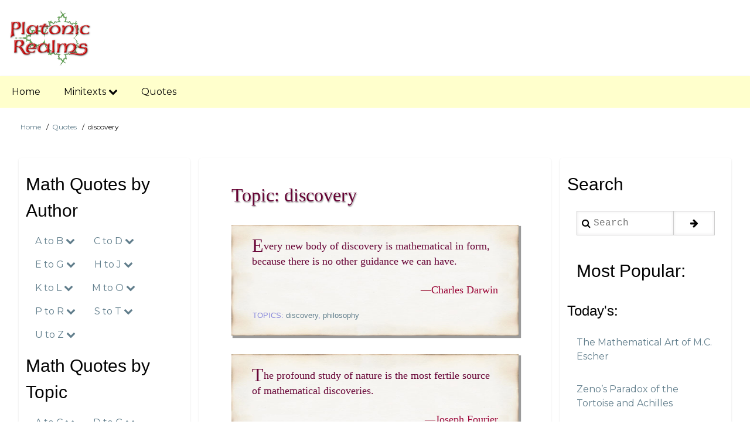

--- FILE ---
content_type: text/html; charset=UTF-8
request_url: https://platonicrealms.com/quotes/topics/discovery
body_size: 18006
content:
<!DOCTYPE html>
<html lang="en" dir="ltr" prefix="content: http://purl.org/rss/1.0/modules/content/  dc: http://purl.org/dc/terms/  foaf: http://xmlns.com/foaf/0.1/  og: http://ogp.me/ns#  rdfs: http://www.w3.org/2000/01/rdf-schema#  schema: http://schema.org/  sioc: http://rdfs.org/sioc/ns#  sioct: http://rdfs.org/sioc/types#  skos: http://www.w3.org/2004/02/skos/core#  xsd: http://www.w3.org/2001/XMLSchema# ">
  <head>
    <meta charset="utf-8" />
<meta name="Generator" content="Drupal 8 (https://www.drupal.org)" />
<meta name="MobileOptimized" content="width" />
<meta name="HandheldFriendly" content="true" />
<meta name="viewport" content="width=device-width, initial-scale=1.0" />
<link rel="shortcut icon" href="/sites/default/files/favicon_0.ico" type="image/vnd.microsoft.icon" />
<link rel="canonical" href="https://platonicrealms.com/quotes/topics/discovery" />
<link rel="shortlink" href="https://platonicrealms.com/node/364" />
<link rel="revision" href="https://platonicrealms.com/quotes/topics/discovery" />

    <title>discovery | Platonic Realms</title>
    <link rel="stylesheet" media="all" href="/sites/default/files/css/css_87GMcmxT1ib8ziQiU2KUAnTDFtZQV6iP-KGslA9LigM.css" />
<link rel="stylesheet" media="all" href="/sites/default/files/css/css_jk9spSz2S4XomvREfXeCPt8VSDpaCtIdtmQ0Y25ciGM.css" />
<link rel="stylesheet" media="all" href="https://maxcdn.bootstrapcdn.com/font-awesome/4.7.0/css/font-awesome.min.css" />
<link rel="stylesheet" media="all" href="https://fonts.googleapis.com/css?family=Montserrat" />
<link rel="stylesheet" media="all" href="/sites/default/files/css/css_Ns9xskVrPw3rvuJ1WC37r1mmFX8d5GAJGCaMaIk9IrU.css" />

    
<!--[if lte IE 8]>
<script src="/sites/default/files/js/js_VtafjXmRvoUgAzqzYTA3Wrjkx9wcWhjP0G4ZnnqRamA.js"></script>
<![endif]-->

  </head>
  <body class="path-node-364 path-node page-node-type-quotes">
        <a href="#main-content" class="visually-hidden focusable skip-link">
      Skip to main content
    </a>
    
      <div class="dialog-off-canvas-main-canvas" data-off-canvas-main-canvas>
      <!-- Start: Page Wrapper -->
<div class="page-wrapper w3-col w3-clear w3-animate-opacity w3-text-theme  ">
  <!-- Start: Header -->
  <header id="header" class="w3-col w3-clear w3-theme-l4 w3-white" role="banner" aria-label="Site header">
    <div id="header-inner" class="d8-fade w3-container header-inner ">
                        
<section id="block-drupal8-w3css-subtheme-branding" class="w3-block w3-block-wrapper block-system block-system-branding-block">
  
    
        <a href="/" title="Home" rel="home" class="w3-left w3-padding-16 site-logo">
      <img src="/sites/default/files/logo_PR_140_98.png" alt="Home" />
    </a>
  <div class="w3-left w3-margin-left site-name-slogan">
    </div>
</section>


          </div>
  </header>
  <!-- End: Header -->
    <!-- Start: Main Navigation - Horizontal -->
  <div id="main-navigation-h" class="w3-col w3-clear main-navigation-wrapper w3-card w3-theme w3-pale-yellow w3-link-yellow-hover" role="navigation" aria-label="Main Navigation" >
    <div id="main-navigation-inner-h" class="d8-fade w3-row main-navigation-inner-h ">
      <div class="mobile-nav w3-hide-large w3-button w3-block w3-right-align w3-large w3-theme w3-pale-yellow w3-link-yellow-hover">
        <i class="fa fa-bars"></i>
      </div>
            <nav role="navigation" aria-labelledby="block-drupal8-w3css-subtheme-main-menu-menu" id="block-drupal8-w3css-subtheme-main-menu">
            
  <h2 class="visually-hidden" id="block-drupal8-w3css-subtheme-main-menu-menu">Main navigation</h2>
  

                          <ul  class="ul-parent ul-parent-main" role="menu">
                               <li class="li-item li-item-main" role="none">
        <a href="/" class="w3-button li-link li-link-main" role="menuitem" data-drupal-link-system-path="&lt;front&gt;">Home</a>
                  </li>
                       <li class="li-item li-item-main li-expanded li-parent" role="none">
        <a href="#" class="w3-button tMenu toggle-parent" role="menuitem" aria-haspopup="true">Minitexts <span class="fa fa-chevron-down dropdown-arrow"></span></a>
                                        <ul  class="ul-child ul-child-main" role="menu">
                               <li class="li-item li-item-main" role="none">
        <a href="/minitexts/Coping-With-Math-Anxiety" class="w3-button li-link li-link-main" role="menuitem" data-drupal-link-system-path="node/3">Coping with Math Anxiety</a>
                  </li>
                           <li class="li-item li-item-main" role="none">
        <a href="/minitexts/Infinity-You-Cant-Get-There-From-Here" class="w3-button li-link li-link-main" role="menuitem" data-drupal-link-system-path="node/4">Infinity: You Can&#039;t Get There from Here</a>
                  </li>
                           <li class="li-item li-item-main" role="none">
        <a href="/minitexts/Mathematical-Art-Of-M-C-Escher" class="w3-button li-link li-link-main" role="menuitem" data-drupal-link-system-path="node/5">Mathematical Art of M.C. Escher</a>
                  </li>
                           <li class="li-item li-item-main" role="none">
        <a href="/minitexts/What-Is-How-Many" class="w3-button li-link li-link-main" role="menuitem" data-drupal-link-system-path="node/7">What Is How Many?</a>
                  </li>
                           <li class="li-item li-item-main" role="none">
        <a href="/minitexts/Writing-for-a-Math-Class" class="w3-button li-link li-link-main" role="menuitem" data-drupal-link-system-path="node/6">Writing for a Math Class</a>
                  </li>
        </ul>
  
            </li>
                           <li class="li-item li-item-main" role="none">
        <a href="/quotes" class="w3-button li-link li-link-main" role="menuitem" data-drupal-link-system-path="node/164">Quotes</a>
                  </li>
        </ul>
  

  </nav>


    </div>
  </div>
  <!-- End: Main Navigation - Horizontal -->
          <!-- Start: Highlighted -->
    <div id="highlighted" class="w3-col w3-clear w3-theme-l2 ">
      <div id="highlighted-inner" class="d8-fade w3-row highlighted-inner ">
                <div data-drupal-messages-fallback class="hidden"></div>


      </div>
    </div>
    <!-- End: Highlighted -->
        <!-- Start: Main -->
  <div id="main-container" class="w3-col w3-clear w3-theme-l5 w3-white w3-link-blue-grey ">
    <div id="main-container-inner" class="w3-container main-container-inner ">
              <!-- Breadcrumb -->
        <div class="w3-col ">
              
<section id="block-drupal8-w3css-subtheme-breadcrumbs" class="w3-block w3-block-wrapper block-system block-system-breadcrumb-block">
  
    
        <nav class="w3-block w3-section breadcrumb" role="navigation" aria-labelledby="system-breadcrumb">
    <h2 id="system-breadcrumb" class="visually-hidden">Breadcrumb</h2>
    <ul class="w3-ul w3-small breadcrumb">
          <li>
                  <a href="/">Home</a>
              </li>
          <li>
                  <a href="/quotes">Quotes</a>
              </li>
          <li>
                  discovery
              </li>
        </ul>
  </nav>

  </section>


        </div>
        <!-- End: Breadcrumb -->
            <!-- Start Main Container  -->
      <div class="w3-col w3-clear w3-row-padding">
                  <!-- Start Left SideBar -->
          <div class ="w3-quarter main-box  first-sidebar" role="complementary">
            <div class="d8-fade w3-card w3-round w3-sidebar-first w3-mobile  w3-link-bg-white w3-link-lime-hover">
                  <nav role="navigation" aria-labelledby="block-mathquotesbyauthor-menu" id="block-mathquotesbyauthor">
      
  <h2 id="block-mathquotesbyauthor-menu">Math Quotes by Author</h2>
  

                          <ul  class="ul-parent ul-parent-math-quotes" role="menu">
                           <li class="li-item li-item-math-quotes li-expanded li-parent" role="none">
        <a href="#" class="w3-button tMenu toggle-parent" role="menuitem" aria-haspopup="true">A to B <span class="fa fa-chevron-down dropdown-arrow"></span></a>
                                        <ul  class="ul-child ul-child-math-quotes" role="menu">
                               <li class="li-item li-item-math-quotes" role="none">
        <a href="/quotes/Irving-Adler" class="w3-button li-link li-link-math-quotes" role="menuitem" data-drupal-link-system-path="node/165">Irving Adler</a>
                  </li>
                           <li class="li-item li-item-math-quotes" role="none">
        <a href="/quotes/anonymous" class="w3-button li-link li-link-math-quotes" role="menuitem" data-drupal-link-system-path="node/166">anonymous</a>
                  </li>
                           <li class="li-item li-item-math-quotes" role="none">
        <a href="/quotes/Aristotle" class="w3-button li-link li-link-math-quotes" role="menuitem" data-drupal-link-system-path="node/167">Aristotle</a>
                  </li>
                           <li class="li-item li-item-math-quotes" role="none">
        <a href="/quotes/W-H-Auden" class="w3-button li-link li-link-math-quotes" role="menuitem" data-drupal-link-system-path="node/168">Auden, W. H.</a>
                  </li>
                           <li class="li-item li-item-math-quotes" role="none">
        <a href="/quotes/Augustine-of-Hippo" class="w3-button li-link li-link-math-quotes" role="menuitem" data-drupal-link-system-path="node/169">Augustine of Hippo</a>
                  </li>
                           <li class="li-item li-item-math-quotes" role="none">
        <a href="/quotes/Charles-Babbage" class="w3-button li-link li-link-math-quotes" role="menuitem" data-drupal-link-system-path="node/170">Babbage, Charles</a>
                  </li>
                           <li class="li-item li-item-math-quotes" role="none">
        <a href="/quotes/Francis-Bacon" class="w3-button li-link li-link-math-quotes" role="menuitem" data-drupal-link-system-path="node/171">Bacon, Francis</a>
                  </li>
                           <li class="li-item li-item-math-quotes" role="none">
        <a href="/quotes/Roger-Bacon" class="w3-button li-link li-link-math-quotes" role="menuitem" data-drupal-link-system-path="node/172">Bacon, Roger</a>
                  </li>
                           <li class="li-item li-item-math-quotes" role="none">
        <a href="/quotes/John-D-Barrow" class="w3-button li-link li-link-math-quotes" role="menuitem" data-drupal-link-system-path="node/173">Barrow, John D.</a>
                  </li>
                           <li class="li-item li-item-math-quotes" role="none">
        <a href="/quotes/Jon-Barwise" class="w3-button li-link li-link-math-quotes" role="menuitem" data-drupal-link-system-path="node/174">Barwise, Jon</a>
                  </li>
                           <li class="li-item li-item-math-quotes" role="none">
        <a href="/quotes/Heinrich-Behnke" class="w3-button li-link li-link-math-quotes" role="menuitem" data-drupal-link-system-path="node/175">Behnke, Heinrich</a>
                  </li>
                           <li class="li-item li-item-math-quotes" role="none">
        <a href="/quotes/Alexander-Beilinson" class="w3-button li-link li-link-math-quotes" role="menuitem" data-drupal-link-system-path="node/176">Beilinson, Alexander</a>
                  </li>
                           <li class="li-item li-item-math-quotes" role="none">
        <a href="/quotes/Eric-Temple-Bell" class="w3-button li-link li-link-math-quotes" role="menuitem" data-drupal-link-system-path="node/177">Bell, Eric Temple</a>
                  </li>
                           <li class="li-item li-item-math-quotes" role="none">
        <a href="/quotes/George-Berkeley" class="w3-button li-link li-link-math-quotes" role="menuitem" data-drupal-link-system-path="node/178">Berkeley, George</a>
                  </li>
                           <li class="li-item li-item-math-quotes" role="none">
        <a href="/quotes/Jakob-Bernoulli" class="w3-button li-link li-link-math-quotes" role="menuitem" data-drupal-link-system-path="node/179">Bernoulli, Jakob</a>
                  </li>
                           <li class="li-item li-item-math-quotes" role="none">
        <a href="/quotes/Niels-Bohr" class="w3-button li-link li-link-math-quotes" role="menuitem" data-drupal-link-system-path="node/180">Bohr, Niels</a>
                  </li>
                           <li class="li-item li-item-math-quotes" role="none">
        <a href="/quotes/Janos-Bolyai" class="w3-button li-link li-link-math-quotes" role="menuitem" data-drupal-link-system-path="node/181">Bolyai, János</a>
                  </li>
                           <li class="li-item li-item-math-quotes" role="none">
        <a href="/quotes/Pierre-Leon-Boutroux" class="w3-button li-link li-link-math-quotes" role="menuitem" data-drupal-link-system-path="node/182">Boutroux, Pierre Léon</a>
                  </li>
                           <li class="li-item li-item-math-quotes" role="none">
        <a href="/quotes/Claude-Fayette-Bragdon" class="w3-button li-link li-link-math-quotes" role="menuitem" data-drupal-link-system-path="node/183">Bragdon, Claude Fayette</a>
                  </li>
                           <li class="li-item li-item-math-quotes" role="none">
        <a href="/quotes/Robert-Stephen-Briffault" class="w3-button li-link li-link-math-quotes" role="menuitem" data-drupal-link-system-path="node/184">Briffault, Robert Stephen</a>
                  </li>
                           <li class="li-item li-item-math-quotes" role="none">
        <a href="/quotes/Luitzen-Brouwer" class="w3-button li-link li-link-math-quotes" role="menuitem" data-drupal-link-system-path="node/185">Brouwer, Luitzen</a>
                  </li>
                           <li class="li-item li-item-math-quotes" role="none">
        <a href="/quotes/Thomas-Browne" class="w3-button li-link li-link-math-quotes" role="menuitem" data-drupal-link-system-path="node/186">Browne, Thomas</a>
                  </li>
                           <li class="li-item li-item-math-quotes" role="none">
        <a href="/quotes/Scott-Buchanan" class="w3-button li-link li-link-math-quotes" role="menuitem" data-drupal-link-system-path="node/187">Buchanan, Scott</a>
                  </li>
        </ul>
  
            </li>
                       <li class="li-item li-item-math-quotes li-expanded li-parent" role="none">
        <a href="#" class="w3-button tMenu toggle-parent" role="menuitem" aria-haspopup="true">C to D <span class="fa fa-chevron-down dropdown-arrow"></span></a>
                                        <ul  class="ul-child ul-child-math-quotes" role="menu">
                               <li class="li-item li-item-math-quotes" role="none">
        <a href="/quotes/Georg-Cantor" class="w3-button li-link li-link-math-quotes" role="menuitem" data-drupal-link-system-path="node/188">Cantor, Georg</a>
                  </li>
                           <li class="li-item li-item-math-quotes" role="none">
        <a href="/quotes/Thomas-Carlyle" class="w3-button li-link li-link-math-quotes" role="menuitem" data-drupal-link-system-path="node/189">Carlyle, Thomas</a>
                  </li>
                           <li class="li-item li-item-math-quotes" role="none">
        <a href="/quotes/Lewis-Carroll" class="w3-button li-link li-link-math-quotes" role="menuitem" data-drupal-link-system-path="node/190">Carroll, Lewis</a>
                  </li>
                           <li class="li-item li-item-math-quotes" role="none">
        <a href="/quotes/Arthur-Cayley" class="w3-button li-link li-link-math-quotes" role="menuitem" data-drupal-link-system-path="node/191">Cayley, Arthur</a>
                  </li>
                           <li class="li-item li-item-math-quotes" role="none">
        <a href="/quotes/Paul-Cezanne" class="w3-button li-link li-link-math-quotes" role="menuitem" data-drupal-link-system-path="node/192">Cezanne, Paul</a>
                  </li>
                           <li class="li-item li-item-math-quotes" role="none">
        <a href="/quotes/Gilbert-Keith-Chesterton" class="w3-button li-link li-link-math-quotes" role="menuitem" data-drupal-link-system-path="node/193">Chesterton, Gilbert Keith</a>
                  </li>
                           <li class="li-item li-item-math-quotes" role="none">
        <a href="/quotes/Winston-Churchill" class="w3-button li-link li-link-math-quotes" role="menuitem" data-drupal-link-system-path="node/194">Churchill, Winston</a>
                  </li>
                           <li class="li-item li-item-math-quotes" role="none">
        <a href="/quotes/Samuel-Taylor-Coleridge" class="w3-button li-link li-link-math-quotes" role="menuitem" data-drupal-link-system-path="node/195">Coleridge, Samuel Taylor</a>
                  </li>
                           <li class="li-item li-item-math-quotes" role="none">
        <a href="/quotes/Charles-Caleb-Colton" class="w3-button li-link li-link-math-quotes" role="menuitem" data-drupal-link-system-path="node/196">Colton, Charles Caleb</a>
                  </li>
                           <li class="li-item li-item-math-quotes" role="none">
        <a href="/quotes/Auguste-Comte" class="w3-button li-link li-link-math-quotes" role="menuitem" data-drupal-link-system-path="node/197">Comte, Auguste</a>
                  </li>
                           <li class="li-item li-item-math-quotes" role="none">
        <a href="/quotes/Leonardo-da-Vinci" class="w3-button li-link li-link-math-quotes" role="menuitem" data-drupal-link-system-path="node/198">da Vinci, Leonardo</a>
                  </li>
                           <li class="li-item li-item-math-quotes" role="none">
        <a href="/quotes/Jean-DAlembert" class="w3-button li-link li-link-math-quotes" role="menuitem" data-drupal-link-system-path="node/199">D’Alembert, Jean</a>
                  </li>
                           <li class="li-item li-item-math-quotes" role="none">
        <a href="/quotes/Tobias-Dantzig" class="w3-button li-link li-link-math-quotes" role="menuitem" data-drupal-link-system-path="node/200">Dantzig, Tobias</a>
                  </li>
                           <li class="li-item li-item-math-quotes" role="none">
        <a href="/quotes/Charles-Darwin" class="w3-button li-link li-link-math-quotes" role="menuitem" data-drupal-link-system-path="node/201">Darwin, Charles</a>
                  </li>
                           <li class="li-item li-item-math-quotes" role="none">
        <a href="/quotes/Paul-Davies" class="w3-button li-link li-link-math-quotes" role="menuitem" data-drupal-link-system-path="node/202">Davies, Paul</a>
                  </li>
                           <li class="li-item li-item-math-quotes" role="none">
        <a href="/quotes/Philip-J-Davis" class="w3-button li-link li-link-math-quotes" role="menuitem" data-drupal-link-system-path="node/203">Davis, Philip J.</a>
                  </li>
                           <li class="li-item li-item-math-quotes" role="none">
        <a href="/quotes/Bernard-de-Fontenelle" class="w3-button li-link li-link-math-quotes" role="menuitem" data-drupal-link-system-path="node/204">de Fontenelle, Bernard</a>
                  </li>
                           <li class="li-item li-item-math-quotes" role="none">
        <a href="/quotes/Augustus-de-Morgan" class="w3-button li-link li-link-math-quotes" role="menuitem" data-drupal-link-system-path="node/205">de Morgan, Augustus</a>
                  </li>
                           <li class="li-item li-item-math-quotes" role="none">
        <a href="/quotes/Richard-Dedekind" class="w3-button li-link li-link-math-quotes" role="menuitem" data-drupal-link-system-path="node/206">Dedekind, Richard</a>
                  </li>
                           <li class="li-item li-item-math-quotes" role="none">
        <a href="/quotes/John-Dee" class="w3-button li-link li-link-math-quotes" role="menuitem" data-drupal-link-system-path="node/207">Dee, John</a>
                  </li>
                           <li class="li-item li-item-math-quotes" role="none">
        <a href="/quotes/Rene-Descartes" class="w3-button li-link li-link-math-quotes" role="menuitem" data-drupal-link-system-path="node/208">Descartes, René</a>
                  </li>
                           <li class="li-item li-item-math-quotes" role="none">
        <a href="/quotes/Paul-Dirac" class="w3-button li-link li-link-math-quotes" role="menuitem" data-drupal-link-system-path="node/209">Dirac, Paul</a>
                  </li>
                           <li class="li-item li-item-math-quotes" role="none">
        <a href="/quotes/Benjamin-Disraeli" class="w3-button li-link li-link-math-quotes" role="menuitem" data-drupal-link-system-path="node/210">Disraeli, Benjamin</a>
                  </li>
                           <li class="li-item li-item-math-quotes" role="none">
        <a href="/quotes/John-Dryden" class="w3-button li-link li-link-math-quotes" role="menuitem" data-drupal-link-system-path="node/211">Dryden, John</a>
                  </li>
                           <li class="li-item li-item-math-quotes" role="none">
        <a href="/quotes/Henry-Ernest-Dudeney" class="w3-button li-link li-link-math-quotes" role="menuitem" data-drupal-link-system-path="node/212">Dudeney, Henry Ernest</a>
                  </li>
                           <li class="li-item li-item-math-quotes" role="none">
        <a href="/quotes/Edmond-Duranty" class="w3-button li-link li-link-math-quotes" role="menuitem" data-drupal-link-system-path="node/213">Duranty, Edmond</a>
                  </li>
                           <li class="li-item li-item-math-quotes" role="none">
        <a href="/quotes/Albrecht-Durer" class="w3-button li-link li-link-math-quotes" role="menuitem" data-drupal-link-system-path="node/214">Dürer, Albrecht</a>
                  </li>
        </ul>
  
            </li>
                       <li class="li-item li-item-math-quotes li-expanded li-parent" role="none">
        <a href="#" class="w3-button tMenu toggle-parent" role="menuitem" aria-haspopup="true">E to G <span class="fa fa-chevron-down dropdown-arrow"></span></a>
                                        <ul  class="ul-child ul-child-math-quotes" role="menu">
                               <li class="li-item li-item-math-quotes" role="none">
        <a href="/quotes/Albert-Einstein" class="w3-button li-link li-link-math-quotes" role="menuitem" data-drupal-link-system-path="node/215">Einstein, Albert</a>
                  </li>
                           <li class="li-item li-item-math-quotes" role="none">
        <a href="/quotes/Ralph-Waldo-Emerson" class="w3-button li-link li-link-math-quotes" role="menuitem" data-drupal-link-system-path="node/216">Emerson, Ralph Waldo</a>
                  </li>
                           <li class="li-item li-item-math-quotes" role="none">
        <a href="/quotes/Paul-Erdos" class="w3-button li-link li-link-math-quotes" role="menuitem" data-drupal-link-system-path="node/217">Erdös, Paul</a>
                  </li>
                           <li class="li-item li-item-math-quotes" role="none">
        <a href="/quotes/MC-Escher" class="w3-button li-link li-link-math-quotes" role="menuitem" data-drupal-link-system-path="node/218">Escher, M.C.</a>
                  </li>
                           <li class="li-item li-item-math-quotes" role="none">
        <a href="/quotes/Leonhard-Euler" class="w3-button li-link li-link-math-quotes" role="menuitem" data-drupal-link-system-path="node/219">Euler, Leonhard</a>
                  </li>
                           <li class="li-item li-item-math-quotes" role="none">
        <a href="/quotes/Euripides" class="w3-button li-link li-link-math-quotes" role="menuitem" data-drupal-link-system-path="node/220">Euripides</a>
                  </li>
                           <li class="li-item li-item-math-quotes" role="none">
        <a href="/quotes/Richard-P-Feynman" class="w3-button li-link li-link-math-quotes" role="menuitem" data-drupal-link-system-path="node/221">Feynman, Richard P.</a>
                  </li>
                           <li class="li-item li-item-math-quotes" role="none">
        <a href="/quotes/Gustave-Flaubert" class="w3-button li-link li-link-math-quotes" role="menuitem" data-drupal-link-system-path="node/222">Flaubert, Gustave</a>
                  </li>
                           <li class="li-item li-item-math-quotes" role="none">
        <a href="/quotes/Joseph-Fourier" class="w3-button li-link li-link-math-quotes" role="menuitem" data-drupal-link-system-path="node/223">Fourier, Joseph</a>
                  </li>
                           <li class="li-item li-item-math-quotes" role="none">
        <a href="/quotes/Anatole-France" class="w3-button li-link li-link-math-quotes" role="menuitem" data-drupal-link-system-path="node/224">France, Anatole</a>
                  </li>
                           <li class="li-item li-item-math-quotes" role="none">
        <a href="/quotes/Benjamin-Franklin" class="w3-button li-link li-link-math-quotes" role="menuitem" data-drupal-link-system-path="node/225">Franklin, Benjamin</a>
                  </li>
                           <li class="li-item li-item-math-quotes" role="none">
        <a href="/quotes/Gottlob-Frege" class="w3-button li-link li-link-math-quotes" role="menuitem" data-drupal-link-system-path="node/226">Frege, Gottlob</a>
                  </li>
                           <li class="li-item li-item-math-quotes" role="none">
        <a href="/quotes/Galileo-Galilei" class="w3-button li-link li-link-math-quotes" role="menuitem" data-drupal-link-system-path="node/227">Galilei, Galileo</a>
                  </li>
                           <li class="li-item li-item-math-quotes" role="none">
        <a href="/quotes/Evariste-Galois" class="w3-button li-link li-link-math-quotes" role="menuitem" data-drupal-link-system-path="node/228">Galois, Evariste</a>
                  </li>
                           <li class="li-item li-item-math-quotes" role="none">
        <a href="/quotes/Carl-Friedrich-Gauss" class="w3-button li-link li-link-math-quotes" role="menuitem" data-drupal-link-system-path="node/229">Gauss, Carl Friedrich</a>
                  </li>
                           <li class="li-item li-item-math-quotes" role="none">
        <a href="/quotes/Susan-Gerhart" class="w3-button li-link li-link-math-quotes" role="menuitem" data-drupal-link-system-path="node/230">Gerhart, Susan</a>
                  </li>
                           <li class="li-item li-item-math-quotes" role="none">
        <a href="/quotes/Johann-Wolfgang-Goethe" class="w3-button li-link li-link-math-quotes" role="menuitem" data-drupal-link-system-path="node/232">Goethe, Johann Wolfgang</a>
                  </li>
                           <li class="li-item li-item-math-quotes" role="none">
        <a href="/quotes/Louis-A-Graham" class="w3-button li-link li-link-math-quotes" role="menuitem" data-drupal-link-system-path="node/233">Graham, Louis A.</a>
                  </li>
                           <li class="li-item li-item-math-quotes" role="none">
        <a href="/quotes/Stan-Gudder" class="w3-button li-link li-link-math-quotes" role="menuitem" data-drupal-link-system-path="node/234">Gudder, Stan</a>
                  </li>
                           <li class="li-item li-item-math-quotes" role="none">
        <a href="/quotes/Kurt-Godel" class="w3-button li-link li-link-math-quotes" role="menuitem" data-drupal-link-system-path="node/231">Gödel, Kurt</a>
                  </li>
        </ul>
  
            </li>
                       <li class="li-item li-item-math-quotes li-expanded li-parent" role="none">
        <a href="#" class="w3-button tMenu toggle-parent" role="menuitem" aria-haspopup="true">H to J <span class="fa fa-chevron-down dropdown-arrow"></span></a>
                                        <ul  class="ul-child ul-child-math-quotes" role="menu">
                               <li class="li-item li-item-math-quotes" role="none">
        <a href="/quotes/Jacques-Hadamard" class="w3-button li-link li-link-math-quotes" role="menuitem" data-drupal-link-system-path="node/235">Hadamard, Jacques</a>
                  </li>
                           <li class="li-item li-item-math-quotes" role="none">
        <a href="/quotes/Paul-Richard-Halmos" class="w3-button li-link li-link-math-quotes" role="menuitem" data-drupal-link-system-path="node/236">Halmos, Paul Richard</a>
                  </li>
                           <li class="li-item li-item-math-quotes" role="none">
        <a href="/quotes/Hermann-Hankel" class="w3-button li-link li-link-math-quotes" role="menuitem" data-drupal-link-system-path="node/237">Hankel, Hermann</a>
                  </li>
                           <li class="li-item li-item-math-quotes" role="none">
        <a href="/quotes/Godfrey-Harold-Hardy" class="w3-button li-link li-link-math-quotes" role="menuitem" data-drupal-link-system-path="node/238">Hardy, Godfrey Harold</a>
                  </li>
                           <li class="li-item li-item-math-quotes" role="none">
        <a href="/quotes/Robert-Heinlein" class="w3-button li-link li-link-math-quotes" role="menuitem" data-drupal-link-system-path="node/239">Heinlein, Robert</a>
                  </li>
                           <li class="li-item li-item-math-quotes" role="none">
        <a href="/quotes/Werner-Heisenberg" class="w3-button li-link li-link-math-quotes" role="menuitem" data-drupal-link-system-path="node/240">Heisenberg, Werner</a>
                  </li>
                           <li class="li-item li-item-math-quotes" role="none">
        <a href="/quotes/Charles-Hermite" class="w3-button li-link li-link-math-quotes" role="menuitem" data-drupal-link-system-path="node/241">Hermite, Charles</a>
                  </li>
                           <li class="li-item li-item-math-quotes" role="none">
        <a href="/quotes/Israel-Nathan-Herstein" class="w3-button li-link li-link-math-quotes" role="menuitem" data-drupal-link-system-path="node/242">Herstein, Israel Nathan</a>
                  </li>
                           <li class="li-item li-item-math-quotes" role="none">
        <a href="/quotes/Heinrich-Hertz" class="w3-button li-link li-link-math-quotes" role="menuitem" data-drupal-link-system-path="node/243">Hertz, Heinrich</a>
                  </li>
                           <li class="li-item li-item-math-quotes" role="none">
        <a href="/quotes/David-Hilbert" class="w3-button li-link li-link-math-quotes" role="menuitem" data-drupal-link-system-path="node/244">Hilbert, David</a>
                  </li>
                           <li class="li-item li-item-math-quotes" role="none">
        <a href="/quotes/Morris-Hirsch" class="w3-button li-link li-link-math-quotes" role="menuitem" data-drupal-link-system-path="node/245">Hirsch, Morris</a>
                  </li>
                           <li class="li-item li-item-math-quotes" role="none">
        <a href="/quotes/Thomas-Hobbes" class="w3-button li-link li-link-math-quotes" role="menuitem" data-drupal-link-system-path="node/246">Hobbes, Thomas</a>
                  </li>
                           <li class="li-item li-item-math-quotes" role="none">
        <a href="/quotes/Oliver-Wendell-Holmes" class="w3-button li-link li-link-math-quotes" role="menuitem" data-drupal-link-system-path="node/247">Holmes, Oliver Wendell</a>
                  </li>
                           <li class="li-item li-item-math-quotes" role="none">
        <a href="/quotes/Ross-Honsberger" class="w3-button li-link li-link-math-quotes" role="menuitem" data-drupal-link-system-path="node/248">Honsberger, Ross</a>
                  </li>
                           <li class="li-item li-item-math-quotes" role="none">
        <a href="/quotes/Thomas-Henry-Huxley" class="w3-button li-link li-link-math-quotes" role="menuitem" data-drupal-link-system-path="node/249">Huxley, Thomas Henry</a>
                  </li>
                           <li class="li-item li-item-math-quotes" role="none">
        <a href="/quotes/Harvey-Jackins" class="w3-button li-link li-link-math-quotes" role="menuitem" data-drupal-link-system-path="node/250">Jackins, Harvey</a>
                  </li>
                           <li class="li-item li-item-math-quotes" role="none">
        <a href="/quotes/Carl-Jacobi" class="w3-button li-link li-link-math-quotes" role="menuitem" data-drupal-link-system-path="node/251">Jacobi, Carl</a>
                  </li>
                           <li class="li-item li-item-math-quotes" role="none">
        <a href="/quotes/William-James" class="w3-button li-link li-link-math-quotes" role="menuitem" data-drupal-link-system-path="node/252">James, William</a>
                  </li>
                           <li class="li-item li-item-math-quotes" role="none">
        <a href="/quotes/James-Hopwood-Jeans" class="w3-button li-link li-link-math-quotes" role="menuitem" data-drupal-link-system-path="node/253">Jeans, James Hopwood</a>
                  </li>
                           <li class="li-item li-item-math-quotes" role="none">
        <a href="/quotes/Bruce-R-Joyce" class="w3-button li-link li-link-math-quotes" role="menuitem" data-drupal-link-system-path="node/254">Joyce, Bruce R.</a>
                  </li>
        </ul>
  
            </li>
                       <li class="li-item li-item-math-quotes li-expanded li-parent" role="none">
        <a href="#" class="w3-button tMenu toggle-parent" role="menuitem" aria-haspopup="true">K to L <span class="fa fa-chevron-down dropdown-arrow"></span></a>
                                        <ul  class="ul-child ul-child-math-quotes" role="menu">
                               <li class="li-item li-item-math-quotes" role="none">
        <a href="/quotes/Heike-Kamerlingh-Onnes" class="w3-button li-link li-link-math-quotes" role="menuitem" data-drupal-link-system-path="node/255">Kamerlingh-Onnes, Heike</a>
                  </li>
                           <li class="li-item li-item-math-quotes" role="none">
        <a href="/quotes/Emmanuel-Kant" class="w3-button li-link li-link-math-quotes" role="menuitem" data-drupal-link-system-path="node/256">Kant, Emmanuel</a>
                  </li>
                           <li class="li-item li-item-math-quotes" role="none">
        <a href="/quotes/William-Thomson-Lord-Kelvin" class="w3-button li-link li-link-math-quotes" role="menuitem" data-drupal-link-system-path="node/257">Kelvin, William Thomson, Lord</a>
                  </li>
                           <li class="li-item li-item-math-quotes" role="none">
        <a href="/quotes/Johannes-Kepler" class="w3-button li-link li-link-math-quotes" role="menuitem" data-drupal-link-system-path="node/258">Kepler, Johannes</a>
                  </li>
                           <li class="li-item li-item-math-quotes" role="none">
        <a href="/quotes/Ibn-Khaldun" class="w3-button li-link li-link-math-quotes" role="menuitem" data-drupal-link-system-path="node/259">Khaldun, Ibn</a>
                  </li>
                           <li class="li-item li-item-math-quotes" role="none">
        <a href="/quotes/Jerry-Porter-King" class="w3-button li-link li-link-math-quotes" role="menuitem" data-drupal-link-system-path="node/260">King, Jerry Porter</a>
                  </li>
                           <li class="li-item li-item-math-quotes" role="none">
        <a href="/quotes/Felix-Klein" class="w3-button li-link li-link-math-quotes" role="menuitem" data-drupal-link-system-path="node/261">Klein, Felix</a>
                  </li>
                           <li class="li-item li-item-math-quotes" role="none">
        <a href="/quotes/Morris-Kline" class="w3-button li-link li-link-math-quotes" role="menuitem" data-drupal-link-system-path="node/262">Kline, Morris</a>
                  </li>
                           <li class="li-item li-item-math-quotes" role="none">
        <a href="/quotes/Sofia-Kovalevskaia" class="w3-button li-link li-link-math-quotes" role="menuitem" data-drupal-link-system-path="node/263">Kovalevskaïa, Sofia</a>
                  </li>
                           <li class="li-item li-item-math-quotes" role="none">
        <a href="/quotes/Leopold-Kronecker" class="w3-button li-link li-link-math-quotes" role="menuitem" data-drupal-link-system-path="node/264">Kronecker, Leopold</a>
                  </li>
                           <li class="li-item li-item-math-quotes" role="none">
        <a href="/quotes/Rose-La-Touche" class="w3-button li-link li-link-math-quotes" role="menuitem" data-drupal-link-system-path="node/265">La Touche, Rose</a>
                  </li>
                           <li class="li-item li-item-math-quotes" role="none">
        <a href="/quotes/Andrew-Lang" class="w3-button li-link li-link-math-quotes" role="menuitem" data-drupal-link-system-path="node/266">Lang, Andrew</a>
                  </li>
                           <li class="li-item li-item-math-quotes" role="none">
        <a href="/quotes/Pierre-Simon-Marquis-de-Laplace" class="w3-button li-link li-link-math-quotes" role="menuitem" data-drupal-link-system-path="node/267">Laplace, Pierre Simon Marquis de</a>
                  </li>
                           <li class="li-item li-item-math-quotes" role="none">
        <a href="/quotes/Francois-Lasserre" class="w3-button li-link li-link-math-quotes" role="menuitem" data-drupal-link-system-path="node/268">Lasserre, François</a>
                  </li>
                           <li class="li-item li-item-math-quotes" role="none">
        <a href="/quotes/Gottfried-Willhelm-von-Leibniz" class="w3-button li-link li-link-math-quotes" role="menuitem" data-drupal-link-system-path="node/269">Leibniz, Gottfried Willhelm von</a>
                  </li>
                           <li class="li-item li-item-math-quotes" role="none">
        <a href="/quotes/Emile-Lemoine" class="w3-button li-link li-link-math-quotes" role="menuitem" data-drupal-link-system-path="node/270">Lemoine, Émile</a>
                  </li>
                           <li class="li-item li-item-math-quotes" role="none">
        <a href="/quotes/Abraham-Lincoln" class="w3-button li-link li-link-math-quotes" role="menuitem" data-drupal-link-system-path="node/271">Lincoln, Abraham</a>
                  </li>
                           <li class="li-item li-item-math-quotes" role="none">
        <a href="/quotes/Nikolai-Lobachevsky" class="w3-button li-link li-link-math-quotes" role="menuitem" data-drupal-link-system-path="node/272">Lobachevsky, Nikolai</a>
                  </li>
                           <li class="li-item li-item-math-quotes" role="none">
        <a href="/quotes/John-Locke" class="w3-button li-link li-link-math-quotes" role="menuitem" data-drupal-link-system-path="node/273">Locke, John</a>
                  </li>
                           <li class="li-item li-item-math-quotes" role="none">
        <a href="/quotes/Arthur-Loeb" class="w3-button li-link li-link-math-quotes" role="menuitem" data-drupal-link-system-path="node/274">Loeb, Arthur</a>
                  </li>
                           <li class="li-item li-item-math-quotes" role="none">
        <a href="/quotes/Ada-Lovelace" class="w3-button li-link li-link-math-quotes" role="menuitem" data-drupal-link-system-path="node/275">Lovelace, Ada</a>
                  </li>
        </ul>
  
            </li>
                       <li class="li-item li-item-math-quotes li-expanded li-parent" role="none">
        <a href="#" class="w3-button tMenu toggle-parent" role="menuitem" aria-haspopup="true">M to O <span class="fa fa-chevron-down dropdown-arrow"></span></a>
                                        <ul  class="ul-child ul-child-math-quotes" role="menu">
                               <li class="li-item li-item-math-quotes" role="none">
        <a href="/quotes/Ernst-Mach" class="w3-button li-link li-link-math-quotes" role="menuitem" data-drupal-link-system-path="node/276">Mach, Ernst</a>
                  </li>
                           <li class="li-item li-item-math-quotes" role="none">
        <a href="/quotes/George-Mackey" class="w3-button li-link li-link-math-quotes" role="menuitem" data-drupal-link-system-path="node/277">Mackey, George</a>
                  </li>
                           <li class="li-item li-item-math-quotes" role="none">
        <a href="/quotes/Benoit-Mandelbrot" class="w3-button li-link li-link-math-quotes" role="menuitem" data-drupal-link-system-path="node/278">Mandelbrot, Benoit</a>
                  </li>
                           <li class="li-item li-item-math-quotes" role="none">
        <a href="/quotes/Thomas-Mann" class="w3-button li-link li-link-math-quotes" role="menuitem" data-drupal-link-system-path="node/279">Mann, Thomas</a>
                  </li>
                           <li class="li-item li-item-math-quotes" role="none">
        <a href="/quotes/James-Clerk-Maxwell" class="w3-button li-link li-link-math-quotes" role="menuitem" data-drupal-link-system-path="node/280">Maxwell, James Clerk</a>
                  </li>
                           <li class="li-item li-item-math-quotes" role="none">
        <a href="/quotes/Thomas-McCormack" class="w3-button li-link li-link-math-quotes" role="menuitem" data-drupal-link-system-path="node/281">McCormack, Thomas</a>
                  </li>
                           <li class="li-item li-item-math-quotes" role="none">
        <a href="/quotes/Nathaniel-David-Mermin" class="w3-button li-link li-link-math-quotes" role="menuitem" data-drupal-link-system-path="node/282">Mermin, Nathaniel David</a>
                  </li>
                           <li class="li-item li-item-math-quotes" role="none">
        <a href="/quotes/Walter-Meyer" class="w3-button li-link li-link-math-quotes" role="menuitem" data-drupal-link-system-path="node/283">Meyer, Walter</a>
                  </li>
                           <li class="li-item li-item-math-quotes" role="none">
        <a href="/quotes/John-Michell" class="w3-button li-link li-link-math-quotes" role="menuitem" data-drupal-link-system-path="node/284">Michell, John</a>
                  </li>
                           <li class="li-item li-item-math-quotes" role="none">
        <a href="/quotes/John-Stuart-Mill" class="w3-button li-link li-link-math-quotes" role="menuitem" data-drupal-link-system-path="node/285">Mill, John Stuart</a>
                  </li>
                           <li class="li-item li-item-math-quotes" role="none">
        <a href="/quotes/Edna-St-Vincent-Millay" class="w3-button li-link li-link-math-quotes" role="menuitem" data-drupal-link-system-path="node/286">Millay, Edna St. Vincent</a>
                  </li>
                           <li class="li-item li-item-math-quotes" role="none">
        <a href="/quotes/Hermann-Minkowski" class="w3-button li-link li-link-math-quotes" role="menuitem" data-drupal-link-system-path="node/287">Minkowski, Hermann</a>
                  </li>
                           <li class="li-item li-item-math-quotes" role="none">
        <a href="/quotes/Gosta-Mittag-Leffler" class="w3-button li-link li-link-math-quotes" role="menuitem" data-drupal-link-system-path="node/288">Mittag-Leffler, Gosta</a>
                  </li>
                           <li class="li-item li-item-math-quotes" role="none">
        <a href="/quotes/John-Napier" class="w3-button li-link li-link-math-quotes" role="menuitem" data-drupal-link-system-path="node/289">Napier, John</a>
                  </li>
                           <li class="li-item li-item-math-quotes" role="none">
        <a href="/quotes/Napoleon-Bonaparte" class="w3-button li-link li-link-math-quotes" role="menuitem" data-drupal-link-system-path="node/290">Napoleon Bonaparte</a>
                  </li>
                           <li class="li-item li-item-math-quotes" role="none">
        <a href="/quotes/James-R-Newman" class="w3-button li-link li-link-math-quotes" role="menuitem" data-drupal-link-system-path="node/291">Newman, James R.</a>
                  </li>
                           <li class="li-item li-item-math-quotes" role="none">
        <a href="/quotes/Isaac-Newton" class="w3-button li-link li-link-math-quotes" role="menuitem" data-drupal-link-system-path="node/292">Newton, Isaac</a>
                  </li>
                           <li class="li-item li-item-math-quotes" role="none">
        <a href="/quotes/William-F-Osgood" class="w3-button li-link li-link-math-quotes" role="menuitem" data-drupal-link-system-path="node/293">Osgood, William F.</a>
                  </li>
        </ul>
  
            </li>
                       <li class="li-item li-item-math-quotes li-expanded li-parent" role="none">
        <a href="#" class="w3-button tMenu toggle-parent" role="menuitem" aria-haspopup="true">P to R <span class="fa fa-chevron-down dropdown-arrow"></span></a>
                                        <ul  class="ul-child ul-child-math-quotes" role="menu">
                               <li class="li-item li-item-math-quotes" role="none">
        <a href="/quotes/Heinz-Pagels" class="w3-button li-link li-link-math-quotes" role="menuitem" data-drupal-link-system-path="node/294">Pagels, Heinz</a>
                  </li>
                           <li class="li-item li-item-math-quotes" role="none">
        <a href="/quotes/Blaise-Pascal" class="w3-button li-link li-link-math-quotes" role="menuitem" data-drupal-link-system-path="node/295">Pascal, Blaise</a>
                  </li>
                           <li class="li-item li-item-math-quotes" role="none">
        <a href="/quotes/Karl-Pearson" class="w3-button li-link li-link-math-quotes" role="menuitem" data-drupal-link-system-path="node/296">Pearson, Karl</a>
                  </li>
                           <li class="li-item li-item-math-quotes" role="none">
        <a href="/quotes/Charles-Sanders-Peirce" class="w3-button li-link li-link-math-quotes" role="menuitem" data-drupal-link-system-path="node/297">Peirce, Charles Sanders</a>
                  </li>
                           <li class="li-item li-item-math-quotes" role="none">
        <a href="/quotes/Ivars-Peterson" class="w3-button li-link li-link-math-quotes" role="menuitem" data-drupal-link-system-path="node/299">Peterson, Ivars</a>
                  </li>
                           <li class="li-item li-item-math-quotes" role="none">
        <a href="/quotes/J-D-Phillips" class="w3-button li-link li-link-math-quotes" role="menuitem" data-drupal-link-system-path="node/300">Phillips, J. D.</a>
                  </li>
                           <li class="li-item li-item-math-quotes" role="none">
        <a href="/quotes/Jean-Piaget" class="w3-button li-link li-link-math-quotes" role="menuitem" data-drupal-link-system-path="node/301">Piaget, Jean</a>
                  </li>
                           <li class="li-item li-item-math-quotes" role="none">
        <a href="/quotes/James-Pierpont" class="w3-button li-link li-link-math-quotes" role="menuitem" data-drupal-link-system-path="node/302">Pierpont, James</a>
                  </li>
                           <li class="li-item li-item-math-quotes" role="none">
        <a href="/quotes/Charles-Pinter" class="w3-button li-link li-link-math-quotes" role="menuitem" data-drupal-link-system-path="node/303">Pinter, Charles</a>
                  </li>
                           <li class="li-item li-item-math-quotes" role="none">
        <a href="/quotes/Plato" class="w3-button li-link li-link-math-quotes" role="menuitem" data-drupal-link-system-path="node/304">Plato</a>
                  </li>
                           <li class="li-item li-item-math-quotes" role="none">
        <a href="/quotes/Edward-Plunkett-Lord-Dunsany" class="w3-button li-link li-link-math-quotes" role="menuitem" data-drupal-link-system-path="node/305">Plunkett, Edward Lord Dunsany</a>
                  </li>
                           <li class="li-item li-item-math-quotes" role="none">
        <a href="/quotes/Plutarch" class="w3-button li-link li-link-math-quotes" role="menuitem" data-drupal-link-system-path="node/306">Plutarch</a>
                  </li>
                           <li class="li-item li-item-math-quotes" role="none">
        <a href="/quotes/Henri-Poincare" class="w3-button li-link li-link-math-quotes" role="menuitem" data-drupal-link-system-path="node/307">Poincaré, Henri</a>
                  </li>
                           <li class="li-item li-item-math-quotes" role="none">
        <a href="/quotes/Matthew-Prior" class="w3-button li-link li-link-math-quotes" role="menuitem" data-drupal-link-system-path="node/309">Prior, Matthew</a>
                  </li>
                           <li class="li-item li-item-math-quotes" role="none">
        <a href="/quotes/Proclus-Diadochus" class="w3-button li-link li-link-math-quotes" role="menuitem" data-drupal-link-system-path="node/310">Proclus Diadochus</a>
                  </li>
                           <li class="li-item li-item-math-quotes" role="none">
        <a href="/quotes/Marcel-Proust" class="w3-button li-link li-link-math-quotes" role="menuitem" data-drupal-link-system-path="node/311">Proust, Marcel</a>
                  </li>
                           <li class="li-item li-item-math-quotes" role="none">
        <a href="/quotes/Pythagoras" class="w3-button li-link li-link-math-quotes" role="menuitem" data-drupal-link-system-path="node/312">Pythagoras</a>
                  </li>
                           <li class="li-item li-item-math-quotes" role="none">
        <a href="/quotes/Rozsa-Peter" class="w3-button li-link li-link-math-quotes" role="menuitem" data-drupal-link-system-path="node/298">Péter, Rózsa</a>
                  </li>
                           <li class="li-item li-item-math-quotes" role="none">
        <a href="/quotes/George-Polya" class="w3-button li-link li-link-math-quotes" role="menuitem" data-drupal-link-system-path="node/308">Pólya, George</a>
                  </li>
                           <li class="li-item li-item-math-quotes" role="none">
        <a href="/quotes/Srinivasa-Ramanujan" class="w3-button li-link li-link-math-quotes" role="menuitem" data-drupal-link-system-path="node/313">Ramanujan, Srinivasa</a>
                  </li>
                           <li class="li-item li-item-math-quotes" role="none">
        <a href="/quotes/Charles-Rickart" class="w3-button li-link li-link-math-quotes" role="menuitem" data-drupal-link-system-path="node/314">Rickart, Charles</a>
                  </li>
                           <li class="li-item li-item-math-quotes" role="none">
        <a href="/quotes/Abraham-Robinson" class="w3-button li-link li-link-math-quotes" role="menuitem" data-drupal-link-system-path="node/315">Robinson, Abraham</a>
                  </li>
                           <li class="li-item li-item-math-quotes" role="none">
        <a href="/quotes/Rudy-Rucker" class="w3-button li-link li-link-math-quotes" role="menuitem" data-drupal-link-system-path="node/316">Rucker, Rudy</a>
                  </li>
                           <li class="li-item li-item-math-quotes" role="none">
        <a href="/quotes/Bertrand-Russell" class="w3-button li-link li-link-math-quotes" role="menuitem" data-drupal-link-system-path="node/317">Russell, Bertrand</a>
                  </li>
        </ul>
  
            </li>
                       <li class="li-item li-item-math-quotes li-expanded li-parent" role="none">
        <a href="#" class="w3-button tMenu toggle-parent" role="menuitem" aria-haspopup="true">S to T <span class="fa fa-chevron-down dropdown-arrow"></span></a>
                                        <ul  class="ul-child ul-child-math-quotes" role="menu">
                               <li class="li-item li-item-math-quotes" role="none">
        <a href="/quotes/George-Santayana" class="w3-button li-link li-link-math-quotes" role="menuitem" data-drupal-link-system-path="node/318">Santayana, George</a>
                  </li>
                           <li class="li-item li-item-math-quotes" role="none">
        <a href="/quotes/George-Sarton" class="w3-button li-link li-link-math-quotes" role="menuitem" data-drupal-link-system-path="node/319">Sarton, George</a>
                  </li>
                           <li class="li-item li-item-math-quotes" role="none">
        <a href="/quotes/Walter-Warwick-Sawyer" class="w3-button li-link li-link-math-quotes" role="menuitem" data-drupal-link-system-path="node/320">Sawyer, Walter Warwick</a>
                  </li>
                           <li class="li-item li-item-math-quotes" role="none">
        <a href="/quotes/Friedrich-Schlegel" class="w3-button li-link li-link-math-quotes" role="menuitem" data-drupal-link-system-path="node/321">Schlegel, Karl Wilhelm Friedrich von</a>
                  </li>
                           <li class="li-item li-item-math-quotes" role="none">
        <a href="/quotes/Erwin-Schrodinger" class="w3-button li-link li-link-math-quotes" role="menuitem" data-drupal-link-system-path="node/322">Schrödinger, Erwin</a>
                  </li>
                           <li class="li-item li-item-math-quotes" role="none">
        <a href="/quotes/Dana-Scott" class="w3-button li-link li-link-math-quotes" role="menuitem" data-drupal-link-system-path="node/323">Scott, Dana</a>
                  </li>
                           <li class="li-item li-item-math-quotes" role="none">
        <a href="/quotes/William-Shakespeare" class="w3-button li-link li-link-math-quotes" role="menuitem" data-drupal-link-system-path="node/324">Shakespeare, William</a>
                  </li>
                           <li class="li-item li-item-math-quotes" role="none">
        <a href="/quotes/George-F-Simmons" class="w3-button li-link li-link-math-quotes" role="menuitem" data-drupal-link-system-path="node/325">Simmons, George F.</a>
                  </li>
                           <li class="li-item li-item-math-quotes" role="none">
        <a href="/quotes/Henry-John-Steven-Smith" class="w3-button li-link li-link-math-quotes" role="menuitem" data-drupal-link-system-path="node/326">Smith, Henry John Steven</a>
                  </li>
                           <li class="li-item li-item-math-quotes" role="none">
        <a href="/quotes/Sydney-Smith" class="w3-button li-link li-link-math-quotes" role="menuitem" data-drupal-link-system-path="node/327">Smith, Sydney</a>
                  </li>
                           <li class="li-item li-item-math-quotes" role="none">
        <a href="/quotes/Lynn-Arthur-Steen" class="w3-button li-link li-link-math-quotes" role="menuitem" data-drupal-link-system-path="node/328">Steen, Lynn Arthur</a>
                  </li>
                           <li class="li-item li-item-math-quotes" role="none">
        <a href="/quotes/Michael-Stifel" class="w3-button li-link li-link-math-quotes" role="menuitem" data-drupal-link-system-path="node/329">Stifel, Michael</a>
                  </li>
                           <li class="li-item li-item-math-quotes" role="none">
        <a href="/quotes/John-William-Strutt-Lord-Rayleigh" class="w3-button li-link li-link-math-quotes" role="menuitem" data-drupal-link-system-path="node/330">Strutt, John William, Lord Rayleigh</a>
                  </li>
                           <li class="li-item li-item-math-quotes" role="none">
        <a href="/quotes/James-Joseph-Sylvester" class="w3-button li-link li-link-math-quotes" role="menuitem" data-drupal-link-system-path="node/331">Sylvester, James Joseph</a>
                  </li>
                           <li class="li-item li-item-math-quotes" role="none">
        <a href="/quotes/DArcy-Wentworth-Thompson" class="w3-button li-link li-link-math-quotes" role="menuitem" data-drupal-link-system-path="node/332">Thompson, D’Arcy Wentworth</a>
                  </li>
                           <li class="li-item li-item-math-quotes" role="none">
        <a href="/quotes/James-Thomson" class="w3-button li-link li-link-math-quotes" role="menuitem" data-drupal-link-system-path="node/333">Thomson, James</a>
                  </li>
                           <li class="li-item li-item-math-quotes" role="none">
        <a href="/quotes/Henry-David-Thoreau" class="w3-button li-link li-link-math-quotes" role="menuitem" data-drupal-link-system-path="node/334">Thoreau, Henry David</a>
                  </li>
                           <li class="li-item li-item-math-quotes" role="none">
        <a href="/quotes/Edward-Charles-Titchmarsh" class="w3-button li-link li-link-math-quotes" role="menuitem" data-drupal-link-system-path="node/335">Titchmarsh, Edward Charles</a>
                  </li>
                           <li class="li-item li-item-math-quotes" role="none">
        <a href="/quotes/Alan-Turing" class="w3-button li-link li-link-math-quotes" role="menuitem" data-drupal-link-system-path="node/336">Turing, Alan</a>
                  </li>
        </ul>
  
            </li>
                       <li class="li-item li-item-math-quotes li-expanded li-parent" role="none">
        <a href="#" class="w3-button tMenu toggle-parent" role="menuitem" aria-haspopup="true">U to Z <span class="fa fa-chevron-down dropdown-arrow"></span></a>
                                        <ul  class="ul-child ul-child-math-quotes" role="menu">
                               <li class="li-item li-item-math-quotes" role="none">
        <a href="/quotes/Voltaire" class="w3-button li-link li-link-math-quotes" role="menuitem" data-drupal-link-system-path="node/337">Voltaire</a>
                  </li>
                           <li class="li-item li-item-math-quotes" role="none">
        <a href="/quotes/John-von-Neumann" class="w3-button li-link li-link-math-quotes" role="menuitem" data-drupal-link-system-path="node/338">von Neumann, John</a>
                  </li>
                           <li class="li-item li-item-math-quotes" role="none">
        <a href="/quotes/Karl-Weierstrass" class="w3-button li-link li-link-math-quotes" role="menuitem" data-drupal-link-system-path="node/339">Weierstrass, Karl</a>
                  </li>
                           <li class="li-item li-item-math-quotes" role="none">
        <a href="/quotes/Andre-Weil" class="w3-button li-link li-link-math-quotes" role="menuitem" data-drupal-link-system-path="node/340">Weil, André</a>
                  </li>
                           <li class="li-item li-item-math-quotes" role="none">
        <a href="/quotes/Herbert-George-Wells" class="w3-button li-link li-link-math-quotes" role="menuitem" data-drupal-link-system-path="node/341">Wells, Herbert George</a>
                  </li>
                           <li class="li-item li-item-math-quotes" role="none">
        <a href="/quotes/Hermann-Weyl" class="w3-button li-link li-link-math-quotes" role="menuitem" data-drupal-link-system-path="node/342">Weyl, Hermann</a>
                  </li>
                           <li class="li-item li-item-math-quotes" role="none">
        <a href="/quotes/William-Frank-White" class="w3-button li-link li-link-math-quotes" role="menuitem" data-drupal-link-system-path="node/343">White, William Frank</a>
                  </li>
                           <li class="li-item li-item-math-quotes" role="none">
        <a href="/quotes/Alfred-North-Whitehead" class="w3-button li-link li-link-math-quotes" role="menuitem" data-drupal-link-system-path="node/344">Whitehead, Alfred North</a>
                  </li>
                           <li class="li-item li-item-math-quotes" role="none">
        <a href="/quotes/John-Wilson" class="w3-button li-link li-link-math-quotes" role="menuitem" data-drupal-link-system-path="node/345">Wilson, John</a>
                  </li>
                           <li class="li-item li-item-math-quotes" role="none">
        <a href="/quotes/William-Wordsworth" class="w3-button li-link li-link-math-quotes" role="menuitem" data-drupal-link-system-path="node/346">Wordsworth, William</a>
                  </li>
                           <li class="li-item li-item-math-quotes" role="none">
        <a href="/quotes/Steven-Wright" class="w3-button li-link li-link-math-quotes" role="menuitem" data-drupal-link-system-path="node/347">Wright, Steven</a>
                  </li>
        </ul>
  
            </li>
        </ul>
  

  </nav>
<nav role="navigation" aria-labelledby="block-mathquotesbytopic-menu" id="block-mathquotesbytopic">
      
  <h2 id="block-mathquotesbytopic-menu">Math Quotes by Topic</h2>
  

                          <ul  class="ul-parent ul-parent-math-quotes-by-topic" role="menu">
                           <li class="li-item li-item-math-quotes-by-topic li-expanded li-parent" role="none">
        <a href="#" class="w3-button tMenu toggle-parent" role="menuitem" aria-haspopup="true">A to C <span class="fa fa-chevron-down dropdown-arrow"></span></a>
                                        <ul  class="ul-child ul-child-math-quotes-by-topic" role="menu">
                               <li class="li-item li-item-math-quotes-by-topic" role="none">
        <a href="/quotes/topics/abstraction" class="w3-button li-link li-link-math-quotes-by-topic" role="menuitem" data-drupal-link-system-path="node/348">abstraction</a>
                  </li>
                           <li class="li-item li-item-math-quotes-by-topic" role="none">
        <a href="/quotes/topics/algebra" class="w3-button li-link li-link-math-quotes-by-topic" role="menuitem" data-drupal-link-system-path="node/349">algebra</a>
                  </li>
                           <li class="li-item li-item-math-quotes-by-topic" role="none">
        <a href="/quotes/topics/analysis" class="w3-button li-link li-link-math-quotes-by-topic" role="menuitem" data-drupal-link-system-path="node/350">analysis</a>
                  </li>
                           <li class="li-item li-item-math-quotes-by-topic" role="none">
        <a href="/quotes/topics/applied%20math" class="w3-button li-link li-link-math-quotes-by-topic" role="menuitem" data-drupal-link-system-path="node/351">applied math</a>
                  </li>
                           <li class="li-item li-item-math-quotes-by-topic" role="none">
        <a href="/quotes/topics/arithmetic" class="w3-button li-link li-link-math-quotes-by-topic" role="menuitem" data-drupal-link-system-path="node/352">arithmetic</a>
                  </li>
                           <li class="li-item li-item-math-quotes-by-topic" role="none">
        <a href="/quotes/topics/art" class="w3-button li-link li-link-math-quotes-by-topic" role="menuitem" data-drupal-link-system-path="node/353">art</a>
                  </li>
                           <li class="li-item li-item-math-quotes-by-topic" role="none">
        <a href="/quotes/topics/beauty" class="w3-button li-link li-link-math-quotes-by-topic" role="menuitem" data-drupal-link-system-path="node/354">beauty</a>
                  </li>
                           <li class="li-item li-item-math-quotes-by-topic" role="none">
        <a href="/quotes/topics/books" class="w3-button li-link li-link-math-quotes-by-topic" role="menuitem" data-drupal-link-system-path="node/355">books</a>
                  </li>
                           <li class="li-item li-item-math-quotes-by-topic" role="none">
        <a href="/quotes/topics/Cantor" class="w3-button li-link li-link-math-quotes-by-topic" role="menuitem" data-drupal-link-system-path="node/356">Cantor</a>
                  </li>
                           <li class="li-item li-item-math-quotes-by-topic" role="none">
        <a href="/quotes/topics/chaos" class="w3-button li-link li-link-math-quotes-by-topic" role="menuitem" data-drupal-link-system-path="node/357">chaos</a>
                  </li>
                           <li class="li-item li-item-math-quotes-by-topic" role="none">
        <a href="/quotes/topics/conjectures" class="w3-button li-link li-link-math-quotes-by-topic" role="menuitem" data-drupal-link-system-path="node/358">conjectures</a>
                  </li>
                           <li class="li-item li-item-math-quotes-by-topic" role="none">
        <a href="/quotes/topics/constants" class="w3-button li-link li-link-math-quotes-by-topic" role="menuitem" data-drupal-link-system-path="node/359">constants</a>
                  </li>
                           <li class="li-item li-item-math-quotes-by-topic" role="none">
        <a href="/quotes/topics/creativity" class="w3-button li-link li-link-math-quotes-by-topic" role="menuitem" data-drupal-link-system-path="node/360">creativity</a>
                  </li>
                           <li class="li-item li-item-math-quotes-by-topic" role="none">
        <a href="/quotes/topics/culture" class="w3-button li-link li-link-math-quotes-by-topic" role="menuitem" data-drupal-link-system-path="node/361">culture</a>
                  </li>
        </ul>
  
            </li>
                       <li class="li-item li-item-math-quotes-by-topic li-expanded li-parent active" role="none">
        <a href="#" class="w3-button tMenu toggle-parent" role="menuitem" aria-haspopup="true">D to G <span class="fa fa-chevron-down dropdown-arrow"></span></a>
                                        <ul  class="ul-child ul-child-math-quotes-by-topic" role="menu">
                               <li class="li-item li-item-math-quotes-by-topic" role="none">
        <a href="/quotes/topics/Descartes" class="w3-button li-link li-link-math-quotes-by-topic" role="menuitem" data-drupal-link-system-path="node/362">Descartes</a>
                  </li>
                           <li class="li-item li-item-math-quotes-by-topic" role="none">
        <a href="/quotes/topics/differential-equations" class="w3-button li-link li-link-math-quotes-by-topic" role="menuitem" data-drupal-link-system-path="node/363">differential equations</a>
                  </li>
                           <li class="li-item li-item-math-quotes-by-topic active" role="none">
        <a href="/quotes/topics/discovery" class="w3-button li-link li-link-math-quotes-by-topic is-active" role="menuitem" data-drupal-link-system-path="node/364">discovery</a>
                  </li>
                           <li class="li-item li-item-math-quotes-by-topic" role="none">
        <a href="/quotes/topics/education" class="w3-button li-link li-link-math-quotes-by-topic" role="menuitem" data-drupal-link-system-path="node/365">education</a>
                  </li>
                           <li class="li-item li-item-math-quotes-by-topic" role="none">
        <a href="/quotes/topics/Euclid" class="w3-button li-link li-link-math-quotes-by-topic" role="menuitem" data-drupal-link-system-path="node/366">Euclid</a>
                  </li>
                           <li class="li-item li-item-math-quotes-by-topic" role="none">
        <a href="/quotes/topics/examples" class="w3-button li-link li-link-math-quotes-by-topic" role="menuitem" data-drupal-link-system-path="node/367">examples</a>
                  </li>
                           <li class="li-item li-item-math-quotes-by-topic" role="none">
        <a href="/quotes/topics/experts" class="w3-button li-link li-link-math-quotes-by-topic" role="menuitem" data-drupal-link-system-path="node/368">experts</a>
                  </li>
                           <li class="li-item li-item-math-quotes-by-topic" role="none">
        <a href="/quotes/topics/fluxions" class="w3-button li-link li-link-math-quotes-by-topic" role="menuitem" data-drupal-link-system-path="node/369">fluxions</a>
                  </li>
                           <li class="li-item li-item-math-quotes-by-topic" role="none">
        <a href="/quotes/topics/formulas" class="w3-button li-link li-link-math-quotes-by-topic" role="menuitem" data-drupal-link-system-path="node/370">formulas</a>
                  </li>
                           <li class="li-item li-item-math-quotes-by-topic" role="none">
        <a href="/quotes/topics/genius" class="w3-button li-link li-link-math-quotes-by-topic" role="menuitem" data-drupal-link-system-path="node/371">genius</a>
                  </li>
                           <li class="li-item li-item-math-quotes-by-topic" role="none">
        <a href="/quotes/topics/geometry" class="w3-button li-link li-link-math-quotes-by-topic" role="menuitem" data-drupal-link-system-path="node/372">geometry</a>
                  </li>
                           <li class="li-item li-item-math-quotes-by-topic" role="none">
        <a href="/quotes/topics/God" class="w3-button li-link li-link-math-quotes-by-topic" role="menuitem" data-drupal-link-system-path="node/373">God</a>
                  </li>
                           <li class="li-item li-item-math-quotes-by-topic" role="none">
        <a href="/quotes/topics/group%20theory" class="w3-button li-link li-link-math-quotes-by-topic" role="menuitem" data-drupal-link-system-path="node/374">group theory</a>
                  </li>
        </ul>
  
            </li>
                       <li class="li-item li-item-math-quotes-by-topic li-expanded li-parent" role="none">
        <a href="#" class="w3-button tMenu toggle-parent" role="menuitem" aria-haspopup="true">H to L <span class="fa fa-chevron-down dropdown-arrow"></span></a>
                                        <ul  class="ul-child ul-child-math-quotes-by-topic" role="menu">
                               <li class="li-item li-item-math-quotes-by-topic" role="none">
        <a href="/quotes/topics/heat" class="w3-button li-link li-link-math-quotes-by-topic" role="menuitem" data-drupal-link-system-path="node/375">heat</a>
                  </li>
                           <li class="li-item li-item-math-quotes-by-topic" role="none">
        <a href="/quotes/topics/history" class="w3-button li-link li-link-math-quotes-by-topic" role="menuitem" data-drupal-link-system-path="node/376">history</a>
                  </li>
                           <li class="li-item li-item-math-quotes-by-topic" role="none">
        <a href="/quotes/topics/homework" class="w3-button li-link li-link-math-quotes-by-topic" role="menuitem" data-drupal-link-system-path="node/377">homework</a>
                  </li>
                           <li class="li-item li-item-math-quotes-by-topic" role="none">
        <a href="/quotes/topics/humor" class="w3-button li-link li-link-math-quotes-by-topic" role="menuitem" data-drupal-link-system-path="node/378">humor</a>
                  </li>
                           <li class="li-item li-item-math-quotes-by-topic" role="none">
        <a href="/quotes/topics/imagination" class="w3-button li-link li-link-math-quotes-by-topic" role="menuitem" data-drupal-link-system-path="node/379">imagination</a>
                  </li>
                           <li class="li-item li-item-math-quotes-by-topic" role="none">
        <a href="/quotes/topics/infinity" class="w3-button li-link li-link-math-quotes-by-topic" role="menuitem" data-drupal-link-system-path="node/380">infinity</a>
                  </li>
                           <li class="li-item li-item-math-quotes-by-topic" role="none">
        <a href="/quotes/topics/intelligence" class="w3-button li-link li-link-math-quotes-by-topic" role="menuitem" data-drupal-link-system-path="node/381">intelligence</a>
                  </li>
                           <li class="li-item li-item-math-quotes-by-topic" role="none">
        <a href="/quotes/topics/intuition" class="w3-button li-link li-link-math-quotes-by-topic" role="menuitem" data-drupal-link-system-path="node/382">intuition</a>
                  </li>
                           <li class="li-item li-item-math-quotes-by-topic" role="none">
        <a href="/quotes/topics/knowledge" class="w3-button li-link li-link-math-quotes-by-topic" role="menuitem" data-drupal-link-system-path="node/383">knowledge</a>
                  </li>
                           <li class="li-item li-item-math-quotes-by-topic" role="none">
        <a href="/quotes/topics/learning" class="w3-button li-link li-link-math-quotes-by-topic" role="menuitem" data-drupal-link-system-path="node/384">learning</a>
                  </li>
                           <li class="li-item li-item-math-quotes-by-topic" role="none">
        <a href="/quotes/topics/lectures" class="w3-button li-link li-link-math-quotes-by-topic" role="menuitem" data-drupal-link-system-path="node/385">lectures</a>
                  </li>
                           <li class="li-item li-item-math-quotes-by-topic" role="none">
        <a href="/quotes/topics/logic" class="w3-button li-link li-link-math-quotes-by-topic" role="menuitem" data-drupal-link-system-path="node/386">logic</a>
                  </li>
        </ul>
  
            </li>
                       <li class="li-item li-item-math-quotes-by-topic li-expanded li-parent" role="none">
        <a href="#" class="w3-button tMenu toggle-parent" role="menuitem" aria-haspopup="true">M to O <span class="fa fa-chevron-down dropdown-arrow"></span></a>
                                        <ul  class="ul-child ul-child-math-quotes-by-topic" role="menu">
                               <li class="li-item li-item-math-quotes-by-topic" role="none">
        <a href="/quotes/topics/mastery" class="w3-button li-link li-link-math-quotes-by-topic" role="menuitem" data-drupal-link-system-path="node/387">mastery</a>
                  </li>
                           <li class="li-item li-item-math-quotes-by-topic" role="none">
        <a href="/quotes/topics/mathematicians" class="w3-button li-link li-link-math-quotes-by-topic" role="menuitem" data-drupal-link-system-path="node/388">mathematicians</a>
                  </li>
                           <li class="li-item li-item-math-quotes-by-topic" role="none">
        <a href="/quotes/topics/mathematics" class="w3-button li-link li-link-math-quotes-by-topic" role="menuitem" data-drupal-link-system-path="node/389">mathematics</a>
                  </li>
                           <li class="li-item li-item-math-quotes-by-topic" role="none">
        <a href="/quotes/topics/mechanics" class="w3-button li-link li-link-math-quotes-by-topic" role="menuitem" data-drupal-link-system-path="node/390">mechanics</a>
                  </li>
                           <li class="li-item li-item-math-quotes-by-topic" role="none">
        <a href="/quotes/topics/mind" class="w3-button li-link li-link-math-quotes-by-topic" role="menuitem" data-drupal-link-system-path="node/391">mind</a>
                  </li>
                           <li class="li-item li-item-math-quotes-by-topic" role="none">
        <a href="/quotes/topics/mistakes" class="w3-button li-link li-link-math-quotes-by-topic" role="menuitem" data-drupal-link-system-path="node/392">mistakes</a>
                  </li>
                           <li class="li-item li-item-math-quotes-by-topic" role="none">
        <a href="/quotes/topics/music" class="w3-button li-link li-link-math-quotes-by-topic" role="menuitem" data-drupal-link-system-path="node/393">music</a>
                  </li>
                           <li class="li-item li-item-math-quotes-by-topic" role="none">
        <a href="/quotes/topics/mysticism" class="w3-button li-link li-link-math-quotes-by-topic" role="menuitem" data-drupal-link-system-path="node/394">mysticism</a>
                  </li>
                           <li class="li-item li-item-math-quotes-by-topic" role="none">
        <a href="/quotes/topics/nature" class="w3-button li-link li-link-math-quotes-by-topic" role="menuitem" data-drupal-link-system-path="node/395">nature</a>
                  </li>
                           <li class="li-item li-item-math-quotes-by-topic" role="none">
        <a href="/quotes/topics/Newton" class="w3-button li-link li-link-math-quotes-by-topic" role="menuitem" data-drupal-link-system-path="node/396">Newton</a>
                  </li>
                           <li class="li-item li-item-math-quotes-by-topic" role="none">
        <a href="/quotes/topics/notation" class="w3-button li-link li-link-math-quotes-by-topic" role="menuitem" data-drupal-link-system-path="node/397">notation</a>
                  </li>
                           <li class="li-item li-item-math-quotes-by-topic" role="none">
        <a href="/quotes/topics/number-theory" class="w3-button li-link li-link-math-quotes-by-topic" role="menuitem" data-drupal-link-system-path="node/398">number theory</a>
                  </li>
                           <li class="li-item li-item-math-quotes-by-topic" role="none">
        <a href="/quotes/topics/numbers" class="w3-button li-link li-link-math-quotes-by-topic" role="menuitem" data-drupal-link-system-path="node/399">numbers</a>
                  </li>
                           <li class="li-item li-item-math-quotes-by-topic" role="none">
        <a href="/quotes/topics/order" class="w3-button li-link li-link-math-quotes-by-topic" role="menuitem" data-drupal-link-system-path="node/400">order</a>
                  </li>
        </ul>
  
            </li>
                       <li class="li-item li-item-math-quotes-by-topic li-expanded li-parent" role="none">
        <a href="#" class="w3-button tMenu toggle-parent" role="menuitem" aria-haspopup="true">P to R <span class="fa fa-chevron-down dropdown-arrow"></span></a>
                                        <ul  class="ul-child ul-child-math-quotes-by-topic" role="menu">
                               <li class="li-item li-item-math-quotes-by-topic" role="none">
        <a href="/quotes/topics/paradox" class="w3-button li-link li-link-math-quotes-by-topic" role="menuitem" data-drupal-link-system-path="node/401">paradox</a>
                  </li>
                           <li class="li-item li-item-math-quotes-by-topic" role="none">
        <a href="/quotes/topics/perfect-numbers" class="w3-button li-link li-link-math-quotes-by-topic" role="menuitem" data-drupal-link-system-path="node/402">perfect numbers</a>
                  </li>
                           <li class="li-item li-item-math-quotes-by-topic" role="none">
        <a href="/quotes/topics/philosophy" class="w3-button li-link li-link-math-quotes-by-topic" role="menuitem" data-drupal-link-system-path="node/403">philosophy</a>
                  </li>
                           <li class="li-item li-item-math-quotes-by-topic" role="none">
        <a href="/quotes/topics/physics" class="w3-button li-link li-link-math-quotes-by-topic" role="menuitem" data-drupal-link-system-path="node/404">physics</a>
                  </li>
                           <li class="li-item li-item-math-quotes-by-topic" role="none">
        <a href="/quotes/topics/Platonism" class="w3-button li-link li-link-math-quotes-by-topic" role="menuitem" data-drupal-link-system-path="node/405">Platonism</a>
                  </li>
                           <li class="li-item li-item-math-quotes-by-topic" role="none">
        <a href="/quotes/topics/poetry" class="w3-button li-link li-link-math-quotes-by-topic" role="menuitem" data-drupal-link-system-path="node/406">poetry</a>
                  </li>
                           <li class="li-item li-item-math-quotes-by-topic" role="none">
        <a href="/quotes/topics/practicality" class="w3-button li-link li-link-math-quotes-by-topic" role="menuitem" data-drupal-link-system-path="node/407">practicality</a>
                  </li>
                           <li class="li-item li-item-math-quotes-by-topic" role="none">
        <a href="/quotes/topics/problems" class="w3-button li-link li-link-math-quotes-by-topic" role="menuitem" data-drupal-link-system-path="node/408">problems</a>
                  </li>
                           <li class="li-item li-item-math-quotes-by-topic" role="none">
        <a href="/quotes/topics/proportion" class="w3-button li-link li-link-math-quotes-by-topic" role="menuitem" data-drupal-link-system-path="node/409">proportion</a>
                  </li>
                           <li class="li-item li-item-math-quotes-by-topic" role="none">
        <a href="/quotes/topics/psychology" class="w3-button li-link li-link-math-quotes-by-topic" role="menuitem" data-drupal-link-system-path="node/410">psychology</a>
                  </li>
                           <li class="li-item li-item-math-quotes-by-topic" role="none">
        <a href="/quotes/topics/pure-math" class="w3-button li-link li-link-math-quotes-by-topic" role="menuitem" data-drupal-link-system-path="node/411">pure math</a>
                  </li>
                           <li class="li-item li-item-math-quotes-by-topic" role="none">
        <a href="/quotes/topics/Pythagoras" class="w3-button li-link li-link-math-quotes-by-topic" role="menuitem" data-drupal-link-system-path="node/412">Pythagoras</a>
                  </li>
                           <li class="li-item li-item-math-quotes-by-topic" role="none">
        <a href="/quotes/topics/reason" class="w3-button li-link li-link-math-quotes-by-topic" role="menuitem" data-drupal-link-system-path="node/413">reason</a>
                  </li>
                           <li class="li-item li-item-math-quotes-by-topic" role="none">
        <a href="/quotes/topics/religion" class="w3-button li-link li-link-math-quotes-by-topic" role="menuitem" data-drupal-link-system-path="node/414">religion</a>
                  </li>
                           <li class="li-item li-item-math-quotes-by-topic" role="none">
        <a href="/quotes/topics/reputation" class="w3-button li-link li-link-math-quotes-by-topic" role="menuitem" data-drupal-link-system-path="node/415">reputation</a>
                  </li>
        </ul>
  
            </li>
                       <li class="li-item li-item-math-quotes-by-topic li-expanded li-parent" role="none">
        <a href="#" class="w3-button tMenu toggle-parent" role="menuitem" aria-haspopup="true">S to Z <span class="fa fa-chevron-down dropdown-arrow"></span></a>
                                        <ul  class="ul-child ul-child-math-quotes-by-topic" role="menu">
                               <li class="li-item li-item-math-quotes-by-topic" role="none">
        <a href="/quotes/topics/science" class="w3-button li-link li-link-math-quotes-by-topic" role="menuitem" data-drupal-link-system-path="node/417">science</a>
                  </li>
                           <li class="li-item li-item-math-quotes-by-topic" role="none">
        <a href="/quotes/topics/series" class="w3-button li-link li-link-math-quotes-by-topic" role="menuitem" data-drupal-link-system-path="node/418">series</a>
                  </li>
                           <li class="li-item li-item-math-quotes-by-topic" role="none">
        <a href="/quotes/topics/set-theory" class="w3-button li-link li-link-math-quotes-by-topic" role="menuitem" data-drupal-link-system-path="node/419">set theory</a>
                  </li>
                           <li class="li-item li-item-math-quotes-by-topic" role="none">
        <a href="/quotes/topics/statistics" class="w3-button li-link li-link-math-quotes-by-topic" role="menuitem" data-drupal-link-system-path="node/420">statistics</a>
                  </li>
                           <li class="li-item li-item-math-quotes-by-topic" role="none">
        <a href="/quotes/topics/structure" class="w3-button li-link li-link-math-quotes-by-topic" role="menuitem" data-drupal-link-system-path="node/421">structure</a>
                  </li>
                           <li class="li-item li-item-math-quotes-by-topic" role="none">
        <a href="/quotes/topics/students" class="w3-button li-link li-link-math-quotes-by-topic" role="menuitem" data-drupal-link-system-path="node/422">students</a>
                  </li>
                           <li class="li-item li-item-math-quotes-by-topic" role="none">
        <a href="/quotes/topics/symmetry" class="w3-button li-link li-link-math-quotes-by-topic" role="menuitem" data-drupal-link-system-path="node/423">symmetry</a>
                  </li>
                           <li class="li-item li-item-math-quotes-by-topic" role="none">
        <a href="/quotes/topics/teaching" class="w3-button li-link li-link-math-quotes-by-topic" role="menuitem" data-drupal-link-system-path="node/424">teaching</a>
                  </li>
                           <li class="li-item li-item-math-quotes-by-topic" role="none">
        <a href="/quotes/topics/textbooks" class="w3-button li-link li-link-math-quotes-by-topic" role="menuitem" data-drupal-link-system-path="node/425">textbooks</a>
                  </li>
                           <li class="li-item li-item-math-quotes-by-topic" role="none">
        <a href="/quotes/topics/theorems" class="w3-button li-link li-link-math-quotes-by-topic" role="menuitem" data-drupal-link-system-path="node/426">theorems</a>
                  </li>
                           <li class="li-item li-item-math-quotes-by-topic" role="none">
        <a href="/quotes/topics/theory" class="w3-button li-link li-link-math-quotes-by-topic" role="menuitem" data-drupal-link-system-path="node/427">theory</a>
                  </li>
                           <li class="li-item li-item-math-quotes-by-topic" role="none">
        <a href="/quotes/topics/topology" class="w3-button li-link li-link-math-quotes-by-topic" role="menuitem" data-drupal-link-system-path="node/428">topology</a>
                  </li>
                           <li class="li-item li-item-math-quotes-by-topic" role="none">
        <a href="/quotes/topics/truth" class="w3-button li-link li-link-math-quotes-by-topic" role="menuitem" data-drupal-link-system-path="node/429">truth</a>
                  </li>
                           <li class="li-item li-item-math-quotes-by-topic" role="none">
        <a href="/quotes/topics/unity" class="w3-button li-link li-link-math-quotes-by-topic" role="menuitem" data-drupal-link-system-path="node/430">unity</a>
                  </li>
                           <li class="li-item li-item-math-quotes-by-topic" role="none">
        <a href="/quotes/topics/variables" class="w3-button li-link li-link-math-quotes-by-topic" role="menuitem" data-drupal-link-system-path="node/431">variables</a>
                  </li>
                           <li class="li-item li-item-math-quotes-by-topic" role="none">
        <a href="/quotes/topics/writing" class="w3-button li-link li-link-math-quotes-by-topic" role="menuitem" data-drupal-link-system-path="node/432">writing</a>
                  </li>
        </ul>
  
            </li>
        </ul>
  

  </nav>
<nav role="navigation" aria-labelledby="block-encyclopedia-menu" id="block-encyclopedia">
      
  <h2 id="block-encyclopedia-menu">Encyclopedia</h2>
  

                          <ul  class="ul-parent ul-parent-encyclopedia" role="menu">
                           <li class="li-item li-item-encyclopedia li-expanded li-parent" role="none">
        <a href="#" class="w3-button tMenu toggle-parent" role="menuitem" aria-haspopup="true">A to B <span class="fa fa-chevron-down dropdown-arrow"></span></a>
                                        <ul  class="ul-child ul-child-encyclopedia" role="menu">
                               <li class="li-item li-item-encyclopedia" role="none">
        <a href="/encyclopedia/Henrik-Neils-Abel" title="A Norwegian al­gebra­ist who proved the un­solv­ability of the general quint­ic (fifth degree) equa­tion by radicals." class="w3-button li-link li-link-encyclopedia" role="menuitem" data-drupal-link-system-path="node/10">Abel, Henrik Neils</a>
                  </li>
                           <li class="li-item li-item-encyclopedia" role="none">
        <a href="/encyclopedia/abacus" title="An ancient calculator consisting of a frame, rods, and beads. …" class="w3-button li-link li-link-encyclopedia" role="menuitem" data-drupal-link-system-path="node/9">abacus</a>
                  </li>
                           <li class="li-item li-item-encyclopedia" role="none">
        <a href="/encyclopedia/abundant-number" title="A natural number whose proper divisors sum to more than the number." class="w3-button li-link li-link-encyclopedia" role="menuitem" data-drupal-link-system-path="node/11">abundant number</a>
                  </li>
                           <li class="li-item li-item-encyclopedia" role="none">
        <a href="/encyclopedia/accumulation-point" title="An element of a set with the property than every neighborhood of it contains other elements of the set." class="w3-button li-link li-link-encyclopedia" role="menuitem" data-drupal-link-system-path="node/12">accumulation point</a>
                  </li>
                           <li class="li-item li-item-encyclopedia" role="none">
        <a href="/encyclopedia/actual-infinite" title="An infinite set or collection considered as a completed whole." class="w3-button li-link li-link-encyclopedia" role="menuitem" data-drupal-link-system-path="node/13">actual infinite</a>
                  </li>
                           <li class="li-item li-item-encyclopedia" role="none">
        <a href="/encyclopedia/addition" title="A binary operation on quantities to obtain a sum." class="w3-button li-link li-link-encyclopedia" role="menuitem" data-drupal-link-system-path="node/14">addition</a>
                  </li>
                           <li class="li-item li-item-encyclopedia" role="none">
        <a href="/encyclopedia/algebra" title="In general, ‘al­gebra’ refers to ab­stract arithmet­ic, i.e., the general study of arith­metical opera­tions on sets of num­bers." class="w3-button li-link li-link-encyclopedia" role="menuitem" data-drupal-link-system-path="node/15">algebra</a>
                  </li>
                           <li class="li-item li-item-encyclopedia" role="none">
        <a href="/encyclopedia/algebraic-number" title="A number that is the root of a polynomial with rational coefficients." class="w3-button li-link li-link-encyclopedia" role="menuitem" data-drupal-link-system-path="node/16">algebraic number</a>
                  </li>
                           <li class="li-item li-item-encyclopedia" role="none">
        <a href="/encyclopedia/algebraically-closed" title="A field is algebraically closed if every polynomial with coefficients in the field has a root in the field." class="w3-button li-link li-link-encyclopedia" role="menuitem" data-drupal-link-system-path="node/17">algebraically closed</a>
                  </li>
                           <li class="li-item li-item-encyclopedia" role="none">
        <a href="/encyclopedia/almost-everywhere" title="Everywhere except on a set of measure zero." class="w3-button li-link li-link-encyclopedia" role="menuitem" data-drupal-link-system-path="node/18">almost everywhere</a>
                  </li>
                           <li class="li-item li-item-encyclopedia" role="none">
        <a href="/encyclopedia/angle" title="A figure formed by two line segments that extend from a common point." class="w3-button li-link li-link-encyclopedia" role="menuitem" data-drupal-link-system-path="node/19">angle</a>
                  </li>
                           <li class="li-item li-item-encyclopedia" role="none">
        <a href="/encyclopedia/arc-tangent" title="The inverse of the tangent function." class="w3-button li-link li-link-encyclopedia" role="menuitem" data-drupal-link-system-path="node/20">arc-tangent</a>
                  </li>
                           <li class="li-item li-item-encyclopedia" role="none">
        <a href="/encyclopedia/arccosine" title="The inverse of the cosine function." class="w3-button li-link li-link-encyclopedia" role="menuitem" data-drupal-link-system-path="node/21">arccosine</a>
                  </li>
                           <li class="li-item li-item-encyclopedia" role="none">
        <a href="/encyclopedia/Archimedes" title="Greek geometer and applied mathematician who lived in Syracuse in the 3rd century BCE." class="w3-button li-link li-link-encyclopedia" role="menuitem" data-drupal-link-system-path="node/22">Archimedes</a>
                  </li>
                           <li class="li-item li-item-encyclopedia" role="none">
        <a href="/encyclopedia/arcsine" title="The inverse of the sine function." class="w3-button li-link li-link-encyclopedia" role="menuitem" data-drupal-link-system-path="node/23">arcsine</a>
                  </li>
                           <li class="li-item li-item-encyclopedia" role="none">
        <a href="/encyclopedia/arctangent" title="The inverse of the tangent function." class="w3-button li-link li-link-encyclopedia" role="menuitem" data-drupal-link-system-path="node/24">arctangent</a>
                  </li>
                           <li class="li-item li-item-encyclopedia" role="none">
        <a href="/encyclopedia/Aristotle" title="A greek philosopher and scientist who developed syllogistic logic as a formal discipline." class="w3-button li-link li-link-encyclopedia" role="menuitem" data-drupal-link-system-path="node/25">Aristotle</a>
                  </li>
                           <li class="li-item li-item-encyclopedia" role="none">
        <a href="/encyclopedia/arithmetic-mean" title="The average of a set of values." class="w3-button li-link li-link-encyclopedia" role="menuitem" data-drupal-link-system-path="node/26">arithmetic mean</a>
                  </li>
                           <li class="li-item li-item-encyclopedia" role="none">
        <a href="/encyclopedia/arithmetic" title="The branch of mathematics concerned with addition, subtraction, multiplication, and division of numbers." class="w3-button li-link li-link-encyclopedia" role="menuitem" data-drupal-link-system-path="node/27">arithmetic</a>
                  </li>
                           <li class="li-item li-item-encyclopedia" role="none">
        <a href="/encyclopedia/associative" title="A property that may or may not hold of a binary operation. Click for article." class="w3-button li-link li-link-encyclopedia" role="menuitem" data-drupal-link-system-path="node/28">associative</a>
                  </li>
                           <li class="li-item li-item-encyclopedia" role="none">
        <a href="/encyclopedia/augend" title="A number to which another number is being added." class="w3-button li-link li-link-encyclopedia" role="menuitem" data-drupal-link-system-path="node/29">augend</a>
                  </li>
                           <li class="li-item li-item-encyclopedia" role="none">
        <a href="/encyclopedia/axiom" title="A mathematical statement stipulated as true (without proof)." class="w3-button li-link li-link-encyclopedia" role="menuitem" data-drupal-link-system-path="node/30">axiom</a>
                  </li>
                           <li class="li-item li-item-encyclopedia" role="none">
        <a href="/encyclopedia/Banach-space" title="A complete normed vector space." class="w3-button li-link li-link-encyclopedia" role="menuitem" data-drupal-link-system-path="node/31">Banach space</a>
                  </li>
                           <li class="li-item li-item-encyclopedia" role="none">
        <a href="/encyclopedia/base" title="The number of symbols used in a given place-notational number system." class="w3-button li-link li-link-encyclopedia" role="menuitem" data-drupal-link-system-path="node/32">base</a>
                  </li>
                           <li class="li-item li-item-encyclopedia" role="none">
        <a href="/encyclopedia/bijection" title="A mapping (fun­tion) between sets that is both one-to-one (an in­jection) and onto (a sur­jection)." class="w3-button li-link li-link-encyclopedia" role="menuitem" data-drupal-link-system-path="node/33">bijection</a>
                  </li>
                           <li class="li-item li-item-encyclopedia" role="none">
        <a href="/encyclopedia/binary-operation" title="An operation that maps any ordered pair of elements of a set to an element of the set." class="w3-button li-link li-link-encyclopedia" role="menuitem" data-drupal-link-system-path="node/34">binary operation</a>
                  </li>
                           <li class="li-item li-item-encyclopedia" role="none">
        <a href="/encyclopedia/bound" title="A limiting value of a subset of values." class="w3-button li-link li-link-encyclopedia" role="menuitem" data-drupal-link-system-path="node/35">bound</a>
                  </li>
                           <li class="li-item li-item-encyclopedia" role="none">
        <a href="/encyclopedia/bounded" title="Falling within a set range of values." class="w3-button li-link li-link-encyclopedia" role="menuitem" data-drupal-link-system-path="node/36">bounded</a>
                  </li>
                           <li class="li-item li-item-encyclopedia" role="none">
        <a href="/encyclopedia/Nicolas-Bourbaki" title="Name of a congress of French mathematicians." class="w3-button li-link li-link-encyclopedia" role="menuitem" data-drupal-link-system-path="node/37">Bourbaki, Nicolas</a>
                  </li>
        </ul>
  
            </li>
                       <li class="li-item li-item-encyclopedia li-expanded li-parent" role="none">
        <a href="#" class="w3-button tMenu toggle-parent" role="menuitem" aria-haspopup="true">C to D <span class="fa fa-chevron-down dropdown-arrow"></span></a>
                                        <ul  class="ul-child ul-child-encyclopedia" role="menu">
                               <li class="li-item li-item-encyclopedia" role="none">
        <a href="/encyclopedia/Georg-Cantor" title="German mathematician and founder of modern set theory." class="w3-button li-link li-link-encyclopedia" role="menuitem" data-drupal-link-system-path="node/38">Cantor, Georg</a>
                  </li>
                           <li class="li-item li-item-encyclopedia" role="none">
        <a href="/encyclopedia/Cantorn-set" title="subset of the real unit interval that is uncountable, nowhere dense, and has measure zero." class="w3-button li-link li-link-encyclopedia" role="menuitem" data-drupal-link-system-path="node/39">Cantor set</a>
                  </li>
                           <li class="li-item li-item-encyclopedia" role="none">
        <a href="/encyclopedia/Cantors-Theorem" title="The power set of any set is larger than the set." class="w3-button li-link li-link-encyclopedia" role="menuitem" data-drupal-link-system-path="node/40">Cantor’s Theorem</a>
                  </li>
                           <li class="li-item li-item-encyclopedia" role="none">
        <a href="/encyclopedia/cardinal-arithmetic" title="Same as ordinary arithmetic for finite numbers, different for infinite cardinals." class="w3-button li-link li-link-encyclopedia" role="menuitem" data-drupal-link-system-path="node/41">cardinal arithmetic</a>
                  </li>
                           <li class="li-item li-item-encyclopedia" role="none">
        <a href="/encyclopedia/cardinal" title="A number indicating the ‘size’ of a set." class="w3-button li-link li-link-encyclopedia" role="menuitem" data-drupal-link-system-path="node/42">cardinal</a>
                  </li>
                           <li class="li-item li-item-encyclopedia" role="none">
        <a href="/encyclopedia/cardinality" title="The cardinality of a set is the cardinal num­ber cor­respond­ing to the size of the set." class="w3-button li-link li-link-encyclopedia" role="menuitem" data-drupal-link-system-path="node/43">cardinality</a>
                  </li>
                           <li class="li-item li-item-encyclopedia" role="none">
        <a href="/encyclopedia/Carrolls-Paradox" title="A paradox of logic showing that rules of inference must be granted along with the premises." class="w3-button li-link li-link-encyclopedia" role="menuitem" data-drupal-link-system-path="node/44">Carroll’s Paradox</a>
                  </li>
                           <li class="li-item li-item-encyclopedia" role="none">
        <a href="/encyclopedia/Cartesian-plane" title="he plane together with co­ord­inate axes to facili­tate graphi­cal rep­resenta­tions of rela­tions and func­tions." class="w3-button li-link li-link-encyclopedia" role="menuitem" data-drupal-link-system-path="node/45">Cartesian plane</a>
                  </li>
                           <li class="li-item li-item-encyclopedia" role="none">
        <a href="/encyclopedia/Cauchy-sequence" title="A sequence in which the distance between suc­ces­sive elements becomes ar­bitrarily small." class="w3-button li-link li-link-encyclopedia" role="menuitem" data-drupal-link-system-path="node/46">Cauchy sequence</a>
                  </li>
                           <li class="li-item li-item-encyclopedia" role="none">
        <a href="/encyclopedia/Axiom-of-Choice" title="An axiom of set theory which states that from any family of sets a new set may be created that contains one element chosen from each set in the family." class="w3-button li-link li-link-encyclopedia" role="menuitem" data-drupal-link-system-path="node/47">Choice, Axiom of</a>
                  </li>
                           <li class="li-item li-item-encyclopedia" role="none">
        <a href="/encyclopedia/chord" title="A line segment connecting two points on a curve or surface." class="w3-button li-link li-link-encyclopedia" role="menuitem" data-drupal-link-system-path="node/48">chord</a>
                  </li>
                           <li class="li-item li-item-encyclopedia" role="none">
        <a href="/encyclopedia/circle" title="The set of all points in a plane that are a given distance from a given point." class="w3-button li-link li-link-encyclopedia" role="menuitem" data-drupal-link-system-path="node/49">circle</a>
                  </li>
                           <li class="li-item li-item-encyclopedia" role="none">
        <a href="/encyclopedia/circumference" title="The measure of the perimeter of a circle, or of the great circle of a sphere." class="w3-button li-link li-link-encyclopedia" role="menuitem" data-drupal-link-system-path="node/50">circumference</a>
                  </li>
                           <li class="li-item li-item-encyclopedia" role="none">
        <a href="/encyclopedia/closed" title="The meaning of closed depends on context. Click for article." class="w3-button li-link li-link-encyclopedia" role="menuitem" data-drupal-link-system-path="node/51">closed</a>
                  </li>
                           <li class="li-item li-item-encyclopedia" role="none">
        <a href="/encyclopedia/closure" title="Meaning depends on context: see article." class="w3-button li-link li-link-encyclopedia" role="menuitem" data-drupal-link-system-path="node/52">closure</a>
                  </li>
                           <li class="li-item li-item-encyclopedia" role="none">
        <a href="/encyclopedia/combination" title="A sub-selection of elements from a given set of elements." class="w3-button li-link li-link-encyclopedia" role="menuitem" data-drupal-link-system-path="node/53">combination</a>
                  </li>
                           <li class="li-item li-item-encyclopedia" role="none">
        <a href="/encyclopedia/commutative" title="A binary operation is commutative if the result does not depend on the order of the operands." class="w3-button li-link li-link-encyclopedia" role="menuitem" data-drupal-link-system-path="node/54">commutative</a>
                  </li>
                           <li class="li-item li-item-encyclopedia" role="none">
        <a href="/encyclopedia/complement" title="Meaning depends on context. Click for article." class="w3-button li-link li-link-encyclopedia" role="menuitem" data-drupal-link-system-path="node/55">complement</a>
                  </li>
                           <li class="li-item li-item-encyclopedia" role="none">
        <a href="/encyclopedia/complete" title="Meaning depends on context. Click for article." class="w3-button li-link li-link-encyclopedia" role="menuitem" data-drupal-link-system-path="node/56">complete</a>
                  </li>
                           <li class="li-item li-item-encyclopedia" role="none">
        <a href="/encyclopedia/complex-number" title="A number having both a real and an imaginary part. Click for complete article." class="w3-button li-link li-link-encyclopedia" role="menuitem" data-drupal-link-system-path="node/57">complex number</a>
                  </li>
                           <li class="li-item li-item-encyclopedia" role="none">
        <a href="/encyclopedia/concave" title="Meaning depends on context. Click for article." class="w3-button li-link li-link-encyclopedia" role="menuitem" data-drupal-link-system-path="node/58">concave</a>
                  </li>
                           <li class="li-item li-item-encyclopedia" role="none">
        <a href="/encyclopedia/conditional" title="An if-then statement." class="w3-button li-link li-link-encyclopedia" role="menuitem" data-drupal-link-system-path="node/59">conditional</a>
                  </li>
                           <li class="li-item li-item-encyclopedia" role="none">
        <a href="/encyclopedia/cone" title="A surface of revolution. Click for article." class="w3-button li-link li-link-encyclopedia" role="menuitem" data-drupal-link-system-path="node/60">cone</a>
                  </li>
                           <li class="li-item li-item-encyclopedia" role="none">
        <a href="/encyclopedia/conics" title="Conics are the curves or surfaces derived as sections of a cone." class="w3-button li-link li-link-encyclopedia" role="menuitem" data-drupal-link-system-path="node/61">conics</a>
                  </li>
                           <li class="li-item li-item-encyclopedia" role="none">
        <a href="/encyclopedia/connected" title="Meaning depends on context. Click for article." class="w3-button li-link li-link-encyclopedia" role="menuitem" data-drupal-link-system-path="node/62">connected</a>
                  </li>
                           <li class="li-item li-item-encyclopedia" role="none">
        <a href="/encyclopedia/continuous" title="Meaning depends on context. Click for article." class="w3-button li-link li-link-encyclopedia" role="menuitem" data-drupal-link-system-path="node/63">continuous</a>
                  </li>
                           <li class="li-item li-item-encyclopedia" role="none">
        <a href="/encyclopedia/continuum" title="The set of real numbers, or a model of the real numbers such as the number line." class="w3-button li-link li-link-encyclopedia" role="menuitem" data-drupal-link-system-path="node/163">continuum</a>
                  </li>
                           <li class="li-item li-item-encyclopedia" role="none">
        <a href="/encyclopedia/continuum-hypothesis" title="The claim that there is no set of inter­mediate cardinal­ity between the natural num­bers and their power set." class="w3-button li-link li-link-encyclopedia" role="menuitem" data-drupal-link-system-path="node/64">continuum hypothesis</a>
                  </li>
                           <li class="li-item li-item-encyclopedia" role="none">
        <a href="/encyclopedia/contrapositive" title="A state­ment derived from a condi­tional by revers­ing and negat­ing its ante­cedent and con­sequent." class="w3-button li-link li-link-encyclopedia" role="menuitem" data-drupal-link-system-path="node/65">contrapositive</a>
                  </li>
                           <li class="li-item li-item-encyclopedia" role="none">
        <a href="/encyclopedia/converse" title="Meaning depends on context. Click for article." class="w3-button li-link li-link-encyclopedia" role="menuitem" data-drupal-link-system-path="node/66">converse</a>
                  </li>
                           <li class="li-item li-item-encyclopedia" role="none">
        <a href="/encyclopedia/countable" title="A set bijective to a subset of the natural numbers." class="w3-button li-link li-link-encyclopedia" role="menuitem" data-drupal-link-system-path="node/67">countable</a>
                  </li>
                           <li class="li-item li-item-encyclopedia" role="none">
        <a href="/encyclopedia/Dandelins-Spheres" title="An elegant geometrical proof of the equivalence of the geometrical and algebraical definitions of the conic sections." class="w3-button li-link li-link-encyclopedia" role="menuitem" data-drupal-link-system-path="node/68">Dandelin’s Spheres</a>
                  </li>
                           <li class="li-item li-item-encyclopedia" role="none">
        <a href="/encyclopedia/density-curve" title="A function that represents the distribution of values of a continuous random variable." class="w3-button li-link li-link-encyclopedia" role="menuitem" data-drupal-link-system-path="node/69">density curve</a>
                  </li>
                           <li class="li-item li-item-encyclopedia" role="none">
        <a href="/encyclopedia/differentiation-rules" title="Techniques for taking the derivative of a wide range of types of functions of a single real variable." class="w3-button li-link li-link-encyclopedia" role="menuitem" data-drupal-link-system-path="node/70">differentiation rules</a>
                  </li>
                           <li class="li-item li-item-encyclopedia" role="none">
        <a href="/encyclopedia/distributive" title="A property that may hold between two binary operations. Click for article." class="w3-button li-link li-link-encyclopedia" role="menuitem" data-drupal-link-system-path="node/71">distributive</a>
                  </li>
                           <li class="li-item li-item-encyclopedia" role="none">
        <a href="/encyclopedia/dodecahedron" title="A Platonic solid with 12 pentagonal faces." class="w3-button li-link li-link-encyclopedia" role="menuitem" data-drupal-link-system-path="node/72">dodecahedron</a>
                  </li>
        </ul>
  
            </li>
                       <li class="li-item li-item-encyclopedia li-expanded li-parent" role="none">
        <a href="#" class="w3-button tMenu toggle-parent" role="menuitem" aria-haspopup="true">E to F <span class="fa fa-chevron-down dropdown-arrow"></span></a>
                                        <ul  class="ul-child ul-child-encyclopedia" role="menu">
                               <li class="li-item li-item-encyclopedia" role="none">
        <a href="/encyclopedia/e" title="Symbol for the Euler number, approximately 2.71828." class="w3-button li-link li-link-encyclopedia" role="menuitem" data-drupal-link-system-path="node/73">e</a>
                  </li>
                           <li class="li-item li-item-encyclopedia" role="none">
        <a href="/encyclopedia/ellipse" title="The set of points in a plane the sum of whose distances from two fixed points is constant." class="w3-button li-link li-link-encyclopedia" role="menuitem" data-drupal-link-system-path="node/74">ellipse</a>
                  </li>
                           <li class="li-item li-item-encyclopedia" role="none">
        <a href="/encyclopedia/Euler-polyhedron-formula" title="A formula relating the number of vertices, faces, and edges of any polyhedron or planar graph." class="w3-button li-link li-link-encyclopedia" role="menuitem" data-drupal-link-system-path="node/75">Euler polyhedron formula</a>
                  </li>
                           <li class="li-item li-item-encyclopedia" role="none">
        <a href="/encyclopedia/exponential-function" title="A function in which the domain variable is used as an exponent." class="w3-button li-link li-link-encyclopedia" role="menuitem" data-drupal-link-system-path="node/76">exponential function</a>
                  </li>
                           <li class="li-item li-item-encyclopedia" role="none">
        <a href="/encyclopedia/exponentiation" title="The arithmetic operation of raising a number to a power." class="w3-button li-link li-link-encyclopedia" role="menuitem" data-drupal-link-system-path="node/77">exponentiation</a>
                  </li>
                           <li class="li-item li-item-encyclopedia" role="none">
        <a href="/encyclopedia/factor" title="Meaning depends on context. Click for article." class="w3-button li-link li-link-encyclopedia" role="menuitem" data-drupal-link-system-path="node/78">factor</a>
                  </li>
                           <li class="li-item li-item-encyclopedia" role="none">
        <a href="/encyclopedia/factorial" title="A recursive operation on natural numbers. Click for article." class="w3-button li-link li-link-encyclopedia" role="menuitem" data-drupal-link-system-path="node/79">factorial</a>
                  </li>
                           <li class="li-item li-item-encyclopedia" role="none">
        <a href="/encyclopedia/fallacy" title="A formal error in logic." class="w3-button li-link li-link-encyclopedia" role="menuitem" data-drupal-link-system-path="node/80">fallacy</a>
                  </li>
                           <li class="li-item li-item-encyclopedia" role="none">
        <a href="/encyclopedia/Fibonacci-sequence" title="A recursive sequence closely related to the golden mean and to patterns of natural growth." class="w3-button li-link li-link-encyclopedia" role="menuitem" data-drupal-link-system-path="node/81">Fibonacci sequence</a>
                  </li>
                           <li class="li-item li-item-encyclopedia" role="none">
        <a href="/encyclopedia/function" title="A relation in which each element of the domain is paired with exactly one element of the codomain." class="w3-button li-link li-link-encyclopedia" role="menuitem" data-drupal-link-system-path="node/82">function</a>
                  </li>
                           <li class="li-item li-item-encyclopedia" role="none">
        <a href="/encyclopedia/Fundamental-Theorem-of-Arithmetic" title="Every positive integer is either com­posite or prime, and if com­posite factors into primes in a unique way." class="w3-button li-link li-link-encyclopedia" role="menuitem" data-drupal-link-system-path="node/83">Fundamental Theorem of Arithmetic</a>
                  </li>
        </ul>
  
            </li>
                       <li class="li-item li-item-encyclopedia li-expanded li-parent" role="none">
        <a href="#" class="w3-button tMenu toggle-parent" role="menuitem" aria-haspopup="true">G to H <span class="fa fa-chevron-down dropdown-arrow"></span></a>
                                        <ul  class="ul-child ul-child-encyclopedia" role="menu">
                               <li class="li-item li-item-encyclopedia" role="none">
        <a href="/encyclopedia/geometric-mean" title="A measure of the average of the factors in a product." class="w3-button li-link li-link-encyclopedia" role="menuitem" data-drupal-link-system-path="node/84">geometric mean</a>
                  </li>
                           <li class="li-item li-item-encyclopedia" role="none">
        <a href="/encyclopedia/Kurt-Godel" title="20th century Austrian logician who proved many of the most fundamental theorems of mathematical logic." class="w3-button li-link li-link-encyclopedia" role="menuitem" data-drupal-link-system-path="node/85">Gödel, Kurt</a>
                  </li>
                           <li class="li-item li-item-encyclopedia" role="none">
        <a href="/encyclopedia/Godels-Theorems" title="The Com­pleteness and Incom­pleteness Theorems and the con­sistency of the Con­tinuum Hypo­thesis and the Axiom of Choice." class="w3-button li-link li-link-encyclopedia" role="menuitem" data-drupal-link-system-path="node/86">Gödel’s Theorems</a>
                  </li>
                           <li class="li-item li-item-encyclopedia" role="none">
        <a href="/encyclopedia/graph" title="Meaning depends on context. Click for article." class="w3-button li-link li-link-encyclopedia" role="menuitem" data-drupal-link-system-path="node/87">graph</a>
                  </li>
                           <li class="li-item li-item-encyclopedia" role="none">
        <a href="/encyclopedia/greatest-lower-bound" title="A lower bound at least as large as every other." class="w3-button li-link li-link-encyclopedia" role="menuitem" data-drupal-link-system-path="node/88">greatest lower bound</a>
                  </li>
                           <li class="li-item li-item-encyclopedia" role="none">
        <a href="/encyclopedia/Greek-alphabet" title="The Greek letters are commonly used as symbols with a wide array of common meanings in mathematics." class="w3-button li-link li-link-encyclopedia" role="menuitem" data-drupal-link-system-path="node/89">Greek alphabet</a>
                  </li>
                           <li class="li-item li-item-encyclopedia" role="none">
        <a href="/encyclopedia/Hempels-Ravens-Paradox" title="A paradox of logic that calls into question the commonest kind of inference used in science." class="w3-button li-link li-link-encyclopedia" role="menuitem" data-drupal-link-system-path="node/90">Hempel’s Ravens Paradox</a>
                  </li>
                           <li class="li-item li-item-encyclopedia" role="none">
        <a href="/encyclopedia/hexagon" title="A regular polygon with six sides." class="w3-button li-link li-link-encyclopedia" role="menuitem" data-drupal-link-system-path="node/91">hexagon</a>
                  </li>
                           <li class="li-item li-item-encyclopedia" role="none">
        <a href="/encyclopedia/Hilberts-Problems" title="Twenty-three challenges to the math­ematics com­munity given by David Hilbert in his 1900 ad­dress to the Inter­national Con­gress of Math­emat­icians." class="w3-button li-link li-link-encyclopedia" role="menuitem" data-drupal-link-system-path="node/92">Hilbert’s Problems</a>
                  </li>
                           <li class="li-item li-item-encyclopedia" role="none">
        <a href="/encyclopedia/hyperbola" title="Set of points in the plane the difference of whose distances from two fixed points is constant." class="w3-button li-link li-link-encyclopedia" role="menuitem" data-drupal-link-system-path="node/93">hyperbola</a>
                  </li>
        </ul>
  
            </li>
                       <li class="li-item li-item-encyclopedia li-expanded li-parent" role="none">
        <a href="#" class="w3-button tMenu toggle-parent" role="menuitem" aria-haspopup="true">I to K <span class="fa fa-chevron-down dropdown-arrow"></span></a>
                                        <ul  class="ul-child ul-child-encyclopedia" role="menu">
                               <li class="li-item li-item-encyclopedia" role="none">
        <a href="/encyclopedia/imaginary-number" title="The square root of -1, denoted i." class="w3-button li-link li-link-encyclopedia" role="menuitem" data-drupal-link-system-path="node/94">imaginary number</a>
                  </li>
                           <li class="li-item li-item-encyclopedia" role="none">
        <a href="/encyclopedia/infinite-set" title="A set that can be placed in a one-to-one correspondence with a proper subset of itself." class="w3-button li-link li-link-encyclopedia" role="menuitem" data-drupal-link-system-path="node/95">infinite set</a>
                  </li>
                           <li class="li-item li-item-encyclopedia" role="none">
        <a href="/encyclopedia/infinity" title="The informal concept of being without limit." class="w3-button li-link li-link-encyclopedia" role="menuitem" data-drupal-link-system-path="node/96">infinity</a>
                  </li>
                           <li class="li-item li-item-encyclopedia" role="none">
        <a href="/encyclopedia/injection" title="A ‘one-to-one’ map­ping (function)" class="w3-button li-link li-link-encyclopedia" role="menuitem" data-drupal-link-system-path="node/97">injection</a>
                  </li>
                           <li class="li-item li-item-encyclopedia" role="none">
        <a href="/encyclopedia/integer" title="The set of natural numbers, their negatives, and zero." class="w3-button li-link li-link-encyclopedia" role="menuitem" data-drupal-link-system-path="node/98">integer</a>
                  </li>
                           <li class="li-item li-item-encyclopedia" role="none">
        <a href="/encyclopedia/integration-formulas" title="The common formulas for performing integration of a function of a single real variable." class="w3-button li-link li-link-encyclopedia" role="menuitem" data-drupal-link-system-path="node/99">integration formulas</a>
                  </li>
                           <li class="li-item li-item-encyclopedia" role="none">
        <a href="/encyclopedia/inverse-function" title="The function obtained from a one-to-one function by reversing its ordered pairs." class="w3-button li-link li-link-encyclopedia" role="menuitem" data-drupal-link-system-path="node/100">inverse function</a>
                  </li>
                           <li class="li-item li-item-encyclopedia" role="none">
        <a href="/encyclopedia/inverse" title="Meaning depends on context; see article." class="w3-button li-link li-link-encyclopedia" role="menuitem" data-drupal-link-system-path="node/101">inverse</a>
                  </li>
                           <li class="li-item li-item-encyclopedia" role="none">
        <a href="/encyclopedia/proofs-of-irrationality" title="Some ways of proving that numbers like the square root of 2 are not rational." class="w3-button li-link li-link-encyclopedia" role="menuitem" data-drupal-link-system-path="node/102">irrationality (proofs of)</a>
                  </li>
                           <li class="li-item li-item-encyclopedia" role="none">
        <a href="/encyclopedia/join" title="A binary operation on lattices. Click for article." class="w3-button li-link li-link-encyclopedia" role="menuitem" data-drupal-link-system-path="node/103">join</a>
                  </li>
                           <li class="li-item li-item-encyclopedia" role="none">
        <a href="/encyclopedia/Keplers-Laws" title="Laws of planetary motion discovered by Johannes Kepler in the 1620’s." class="w3-button li-link li-link-encyclopedia" role="menuitem" data-drupal-link-system-path="node/104">Kepler’s Laws</a>
                  </li>
        </ul>
  
            </li>
                       <li class="li-item li-item-encyclopedia li-expanded li-parent" role="none">
        <a href="#" class="w3-button tMenu toggle-parent" role="menuitem" aria-haspopup="true">L to N <span class="fa fa-chevron-down dropdown-arrow"></span></a>
                                        <ul  class="ul-child ul-child-encyclopedia" role="menu">
                               <li class="li-item li-item-encyclopedia" role="none">
        <a href="/encyclopedia/Latin-terms-and-phrases-in-math" title="A list of many common Latin terms, with pronunciations and meanings." class="w3-button li-link li-link-encyclopedia" role="menuitem" data-drupal-link-system-path="node/105">Latin terms and phrases in math</a>
                  </li>
                           <li class="li-item li-item-encyclopedia" role="none">
        <a href="/encyclopedia/laws-of-exponents" title="The algebraic rules governing exponentiation." class="w3-button li-link li-link-encyclopedia" role="menuitem" data-drupal-link-system-path="node/106">laws of exponents</a>
                  </li>
                           <li class="li-item li-item-encyclopedia" role="none">
        <a href="/encyclopedia/lower-bound" title="A value that is at least as small as every member of an ordered set." class="w3-button li-link li-link-encyclopedia" role="menuitem" data-drupal-link-system-path="node/107">lower bound</a>
                  </li>
                           <li class="li-item li-item-encyclopedia" role="none">
        <a href="/encyclopedia/mean" title="The average of a set of values, generally taken to mean the arithmetic mean." class="w3-button li-link li-link-encyclopedia" role="menuitem" data-drupal-link-system-path="node/108">mean</a>
                  </li>
                           <li class="li-item li-item-encyclopedia" role="none">
        <a href="/encyclopedia/measures-of-central-tendency" title="A variety of methods for calculating the center or average of a set of values." class="w3-button li-link li-link-encyclopedia" role="menuitem" data-drupal-link-system-path="node/109">measures of central tendency</a>
                  </li>
                           <li class="li-item li-item-encyclopedia" role="none">
        <a href="/encyclopedia/median" title="The middle value in a dataset or frequency distribution." class="w3-button li-link li-link-encyclopedia" role="menuitem" data-drupal-link-system-path="node/110">median</a>
                  </li>
                           <li class="li-item li-item-encyclopedia" role="none">
        <a href="/encyclopedia/meet" title="The meet of two elements of a lattice is the greatest lower bound of the elements" class="w3-button li-link li-link-encyclopedia" role="menuitem" data-drupal-link-system-path="node/111">meet</a>
                  </li>
                           <li class="li-item li-item-encyclopedia" role="none">
        <a href="/encyclopedia/metric" title="A function on a set that defines a measure of distance between its elements." class="w3-button li-link li-link-encyclopedia" role="menuitem" data-drupal-link-system-path="node/113">metric</a>
                  </li>
                           <li class="li-item li-item-encyclopedia" role="none">
        <a href="/encyclopedia/metric-space" title="A set with a metric defined on it." class="w3-button li-link li-link-encyclopedia" role="menuitem" data-drupal-link-system-path="node/112">metric space</a>
                  </li>
                           <li class="li-item li-item-encyclopedia" role="none">
        <a href="/encyclopedia/mode" title="A value that oc­curs more often than any other in a freq­uency dis­tribu­tion." class="w3-button li-link li-link-encyclopedia" role="menuitem" data-drupal-link-system-path="node/114">mode</a>
                  </li>
                           <li class="li-item li-item-encyclopedia" role="none">
        <a href="/encyclopedia/The-Monty-Hall-Problem" title="A popular example of how the laws of probability often confound our intuition." class="w3-button li-link li-link-encyclopedia" role="menuitem" data-drupal-link-system-path="node/115">The Monty Hall Problem</a>
                  </li>
                           <li class="li-item li-item-encyclopedia" role="none">
        <a href="/encyclopedia/multiplication" title="A binary operation on numbers to obtain a product." class="w3-button li-link li-link-encyclopedia" role="menuitem" data-drupal-link-system-path="node/116">multiplication</a>
                  </li>
                           <li class="li-item li-item-encyclopedia" role="none">
        <a href="/encyclopedia/natural-number" title="The common counting numbers, starting with 1." class="w3-button li-link li-link-encyclopedia" role="menuitem" data-drupal-link-system-path="node/117">natural number</a>
                  </li>
                           <li class="li-item li-item-encyclopedia" role="none">
        <a href="/encyclopedia/neighborhood" title="A neighbor­hood of a point is an open set contain­ing the point." class="w3-button li-link li-link-encyclopedia" role="menuitem" data-drupal-link-system-path="node/118">neighborhood</a>
                  </li>
                           <li class="li-item li-item-encyclopedia" role="none">
        <a href="/encyclopedia/normal-distribution" title="A distribution of values of a continuous variable having a strong center and symmetric reduction in frequency away from the center." class="w3-button li-link li-link-encyclopedia" role="menuitem" data-drupal-link-system-path="node/119">normal distribution</a>
                  </li>
                           <li class="li-item li-item-encyclopedia" role="none">
        <a href="/encyclopedia/number" title="There is no precise math­ematical def­inition of the word ‘number.’" class="w3-button li-link li-link-encyclopedia" role="menuitem" data-drupal-link-system-path="node/120">number</a>
                  </li>
        </ul>
  
            </li>
                       <li class="li-item li-item-encyclopedia li-expanded li-parent" role="none">
        <a href="#" class="w3-button tMenu toggle-parent" role="menuitem" aria-haspopup="true">O to Q <span class="fa fa-chevron-down dropdown-arrow"></span></a>
                                        <ul  class="ul-child ul-child-encyclopedia" role="menu">
                               <li class="li-item li-item-encyclopedia" role="none">
        <a href="/encyclopedia/odds" title="An expression of the likelihood of an event." class="w3-button li-link li-link-encyclopedia" role="menuitem" data-drupal-link-system-path="node/121">odds</a>
                  </li>
                           <li class="li-item li-item-encyclopedia" role="none">
        <a href="/encyclopedia/one-to-one" title="function is one-to-one if it maps only one element of the domain to each element of the range." class="w3-button li-link li-link-encyclopedia" role="menuitem" data-drupal-link-system-path="node/122">one-to-one</a>
                  </li>
                           <li class="li-item li-item-encyclopedia" role="none">
        <a href="/encyclopedia/onto" title="A function is onto if every element of the codomain has some element of the domain mapped to it." class="w3-button li-link li-link-encyclopedia" role="menuitem" data-drupal-link-system-path="node/123">onto</a>
                  </li>
                           <li class="li-item li-item-encyclopedia" role="none">
        <a href="/encyclopedia/open" title="Meaning depends on context. Click for article." class="w3-button li-link li-link-encyclopedia" role="menuitem" data-drupal-link-system-path="node/124">open</a>
                  </li>
                           <li class="li-item li-item-encyclopedia" role="none">
        <a href="/encyclopedia/outlier" title="A value in a dataset that is much farther from the center than most." class="w3-button li-link li-link-encyclopedia" role="menuitem" data-drupal-link-system-path="node/125">outlier</a>
                  </li>
                           <li class="li-item li-item-encyclopedia" role="none">
        <a href="/encyclopedia/parabola" title="Set of points in the plane whose distances from a fixed point and a fixed line are equal." class="w3-button li-link li-link-encyclopedia" role="menuitem" data-drupal-link-system-path="node/126">parabola</a>
                  </li>
                           <li class="li-item li-item-encyclopedia" role="none">
        <a href="/encyclopedia/permutation" title="An ordering of the elements of a set." class="w3-button li-link li-link-encyclopedia" role="menuitem" data-drupal-link-system-path="node/127">permutation</a>
                  </li>
                           <li class="li-item li-item-encyclopedia" role="none">
        <a href="/encyclopedia/pi" title="The ratio of the circumference of a circle to its diameter, approximately 3.14." class="w3-button li-link li-link-encyclopedia" role="menuitem" data-drupal-link-system-path="node/128">pi</a>
                  </li>
                           <li class="li-item li-item-encyclopedia" role="none">
        <a href="/encyclopedia/Platonic-solid" title="One of the five regular polyhedra; tetrahedron, cube, octahedron, dodecahedron, and icosahedron." class="w3-button li-link li-link-encyclopedia" role="menuitem" data-drupal-link-system-path="node/129">Platonic solid</a>
                  </li>
                           <li class="li-item li-item-encyclopedia" role="none">
        <a href="/encyclopedia/polygon" title="A closed plane figure having straight sides." class="w3-button li-link li-link-encyclopedia" role="menuitem" data-drupal-link-system-path="node/130">polygon</a>
                  </li>
                           <li class="li-item li-item-encyclopedia" role="none">
        <a href="/encyclopedia/polyhedron" title="A closed surface consisting of four or more intersecting planar surfaces." class="w3-button li-link li-link-encyclopedia" role="menuitem" data-drupal-link-system-path="node/131">polyhedron</a>
                  </li>
                           <li class="li-item li-item-encyclopedia" role="none">
        <a href="/encyclopedia/polynomial" title="A sum of algebraic terms. Click for article." class="w3-button li-link li-link-encyclopedia" role="menuitem" data-drupal-link-system-path="node/132">polynomial</a>
                  </li>
                           <li class="li-item li-item-encyclopedia" role="none">
        <a href="/encyclopedia/prime-number" title="A positive integer with no proper divisor except 1." class="w3-button li-link li-link-encyclopedia" role="menuitem" data-drupal-link-system-path="node/134">prime number</a>
                  </li>
                           <li class="li-item li-item-encyclopedia" role="none">
        <a href="/encyclopedia/Prime-Number-Theorem" title="Describes the decreasing density of the prime numbers among the positive integers." class="w3-button li-link li-link-encyclopedia" role="menuitem" data-drupal-link-system-path="node/133">Prime Number Theorem</a>
                  </li>
                           <li class="li-item li-item-encyclopedia" role="none">
        <a href="/encyclopedia/quadratic" title="Meaning depends on context: Click for article." class="w3-button li-link li-link-encyclopedia" role="menuitem" data-drupal-link-system-path="node/135">quadratic</a>
                  </li>
                           <li class="li-item li-item-encyclopedia" role="none">
        <a href="/encyclopedia/quadrilateral" title="A closed plane figure with four straight sides." class="w3-button li-link li-link-encyclopedia" role="menuitem" data-drupal-link-system-path="node/136">quadrilateral</a>
                  </li>
        </ul>
  
            </li>
                       <li class="li-item li-item-encyclopedia li-expanded li-parent" role="none">
        <a href="#" class="w3-button tMenu toggle-parent" role="menuitem" aria-haspopup="true">R to T <span class="fa fa-chevron-down dropdown-arrow"></span></a>
                                        <ul  class="ul-child ul-child-encyclopedia" role="menu">
                               <li class="li-item li-item-encyclopedia" role="none">
        <a href="/encyclopedia/radian" title="A unit of measure of angles." class="w3-button li-link li-link-encyclopedia" role="menuitem" data-drupal-link-system-path="node/137">radian</a>
                  </li>
                           <li class="li-item li-item-encyclopedia" role="none">
        <a href="/encyclopedia/range" title="The set of values taken by a function over its entire domain." class="w3-button li-link li-link-encyclopedia" role="menuitem" data-drupal-link-system-path="node/138">range</a>
                  </li>
                           <li class="li-item li-item-encyclopedia" role="none">
        <a href="/encyclopedia/rational-number" title="A number that can be expressed as a ratio of integers." class="w3-button li-link li-link-encyclopedia" role="menuitem" data-drupal-link-system-path="node/139">rational number</a>
                  </li>
                           <li class="li-item li-item-encyclopedia" role="none">
        <a href="/encyclopedia/repetend" title="The numbers in a repeating decimal that are repeated indefinitely." class="w3-button li-link li-link-encyclopedia" role="menuitem" data-drupal-link-system-path="node/140">repetend</a>
                  </li>
                           <li class="li-item li-item-encyclopedia" role="none">
        <a href="/encyclopedia/series" title="The sum of a sequence." class="w3-button li-link li-link-encyclopedia" role="menuitem" data-drupal-link-system-path="node/141">series</a>
                  </li>
                           <li class="li-item li-item-encyclopedia" role="none">
        <a href="/encyclopedia/set" title="A well-defined collection taken as an abstract object." class="w3-button li-link li-link-encyclopedia" role="menuitem" data-drupal-link-system-path="node/143">set</a>
                  </li>
                           <li class="li-item li-item-encyclopedia" role="none">
        <a href="/encyclopedia/set-theory" title="Click for article." class="w3-button li-link li-link-encyclopedia" role="menuitem" data-drupal-link-system-path="node/142">set theory</a>
                  </li>
                           <li class="li-item li-item-encyclopedia" role="none">
        <a href="/encyclopedia/standard-deviation" title="A measure of the variability of numerical data." class="w3-button li-link li-link-encyclopedia" role="menuitem" data-drupal-link-system-path="node/144">standard deviation</a>
                  </li>
                           <li class="li-item li-item-encyclopedia" role="none">
        <a href="/encyclopedia/story-problem" title="A mathematic­al exer­cise pre­sent­ed as a real-world situation." class="w3-button li-link li-link-encyclopedia" role="menuitem" data-drupal-link-system-path="node/145">story problem</a>
                  </li>
                           <li class="li-item li-item-encyclopedia" role="none">
        <a href="/encyclopedia/substitution-principle" title="Notational principle allowing the substitution of certain expressions for others." class="w3-button li-link li-link-encyclopedia" role="menuitem" data-drupal-link-system-path="node/146">substitution principle</a>
                  </li>
                           <li class="li-item li-item-encyclopedia" role="none">
        <a href="/encyclopedia/sumset" title="The union of the elements of a set is its sumset." class="w3-button li-link li-link-encyclopedia" role="menuitem" data-drupal-link-system-path="node/147">sumset</a>
                  </li>
                           <li class="li-item li-item-encyclopedia" role="none">
        <a href="/encyclopedia/surjection" title="A mapping (function) that is ‘onto.’" class="w3-button li-link li-link-encyclopedia" role="menuitem" data-drupal-link-system-path="node/148">surjection</a>
                  </li>
                           <li class="li-item li-item-encyclopedia" role="none">
        <a href="/encyclopedia/tetration" title="The fourth fundamental arithmetic operation." class="w3-button li-link li-link-encyclopedia" role="menuitem" data-drupal-link-system-path="node/149">tetration</a>
                  </li>
                           <li class="li-item li-item-encyclopedia" role="none">
        <a href="/encyclopedia/trigonometric-function" title="One of sine, cosine, tangent, cotangent, secant, or cosecant." class="w3-button li-link li-link-encyclopedia" role="menuitem" data-drupal-link-system-path="node/150">trigonometric function</a>
                  </li>
                           <li class="li-item li-item-encyclopedia" role="none">
        <a href="/encyclopedia/trigonometric-identity" title="An equation used to simplify expressions containing trigonometric functions." class="w3-button li-link li-link-encyclopedia" role="menuitem" data-drupal-link-system-path="node/151">trigonometric identity</a>
                  </li>
        </ul>
  
            </li>
                       <li class="li-item li-item-encyclopedia li-expanded li-parent" role="none">
        <a href="#" class="w3-button tMenu toggle-parent" role="menuitem" aria-haspopup="true">U to Z <span class="fa fa-chevron-down dropdown-arrow"></span></a>
                                        <ul  class="ul-child ul-child-encyclopedia" role="menu">
                               <li class="li-item li-item-encyclopedia" role="none">
        <a href="/encyclopedia/uncountable" title="An infinite set not bijective to the natural numbers." class="w3-button li-link li-link-encyclopedia" role="menuitem" data-drupal-link-system-path="node/152">uncountable</a>
                  </li>
                           <li class="li-item li-item-encyclopedia" role="none">
        <a href="/encyclopedia/upper-bound" title="A value that is at least as large as every member of an ordered set." class="w3-button li-link li-link-encyclopedia" role="menuitem" data-drupal-link-system-path="node/153">upper bound</a>
                  </li>
                           <li class="li-item li-item-encyclopedia" role="none">
        <a href="/encyclopedia/vector" title="A quantity with both a magnitude and a direction." class="w3-button li-link li-link-encyclopedia" role="menuitem" data-drupal-link-system-path="node/154">vector</a>
                  </li>
                           <li class="li-item li-item-encyclopedia" role="none">
        <a href="/encyclopedia/vinculum" title="Notation: a line drawn over numbers in a decimal to indicate that the numbers repeat indefinitely." class="w3-button li-link li-link-encyclopedia" role="menuitem" data-drupal-link-system-path="node/155">vinculum</a>
                  </li>
                           <li class="li-item li-item-encyclopedia" role="none">
        <a href="/encyclopedia/Von-Neumann-Hierarchy" title="A construction of the ordinal numbers using pure sets." class="w3-button li-link li-link-encyclopedia" role="menuitem" data-drupal-link-system-path="node/156">Von Neumann Hierarchy</a>
                  </li>
                           <li class="li-item li-item-encyclopedia" role="none">
        <a href="/encyclopedia/well-founded" title="Of an ordered set, that every subset has a least element." class="w3-button li-link li-link-encyclopedia" role="menuitem" data-drupal-link-system-path="node/157">well-founded</a>
                  </li>
                           <li class="li-item li-item-encyclopedia" role="none">
        <a href="/encyclopedia/well-ordered" title="Of an ordered set, that every subset has a least element." class="w3-button li-link li-link-encyclopedia" role="menuitem" data-drupal-link-system-path="node/158">well-ordered</a>
                  </li>
                           <li class="li-item li-item-encyclopedia" role="none">
        <a href="/encyclopedia/well-ordering-principle" title="An axiom of set theory that every set can be well-ordered." class="w3-button li-link li-link-encyclopedia" role="menuitem" data-drupal-link-system-path="node/159">well-ordering principle</a>
                  </li>
                           <li class="li-item li-item-encyclopedia" role="none">
        <a href="/encyclopedia/whole-number" title="A non-negative integer." class="w3-button li-link li-link-encyclopedia" role="menuitem" data-drupal-link-system-path="node/160">whole number</a>
                  </li>
                           <li class="li-item li-item-encyclopedia" role="none">
        <a href="/encyclopedia/Zeno-of-Elea" title="Greek philosopher who formulated famous paradoxes." class="w3-button li-link li-link-encyclopedia" role="menuitem" data-drupal-link-system-path="node/161">Zeno of Elea</a>
                  </li>
                           <li class="li-item li-item-encyclopedia" role="none">
        <a href="/encyclopedia/Zenos-Paradox-of-the-Tortoise-and-Achilles" title="A paradox arising from infinite divisibility of the continuum." class="w3-button li-link li-link-encyclopedia" role="menuitem" data-drupal-link-system-path="node/162">Zeno’s Paradox of the Tortoise and Achilles</a>
                  </li>
        </ul>
  
            </li>
        </ul>
  

  </nav>


            </div>
          </div>
          <!-- End: Left SideBar -->
                          <!-- Start: Main Content -->
          <div class="w3-half main-box  w3css-content" role="main">
            <div class="d8-fade w3-card w3-round w3-mobile  ">
                  
<section id="block-drupal8-w3css-subtheme-content" class="w3-block w3-block-wrapper block-system block-system-main-block">
  
    
      
<article data-history-node-id="364" role="article" about="/quotes/topics/discovery" class="w3-row node node--type-quotes node--view-mode-full">

  
    


  
  <div class="w3-container node__content">
    
            <div class="w3-section field field--name-body field--type-text-with-summary field--label-hidden w3-bar-item field__item"><div class="tex2jax_process"><style type="text/css">
<!--/*--><![CDATA[/* ><!--*/
@import url(https://platonicrealms.com/sites/default/files/custom/themes/quotes/quotes.css);
/*--><!]]>*/
</style><div class="quotes_display">
<div class="quotee_marquee"><p class="quotee_name">Topic: discovery</p></div>
<blockquote class="quote"><p class="quote">Every new body of discovery is mathematical in form, because there is no other guidance we can have.</p><cite><div class="quotee_link">—<a href="http://platonicrealms.com/quotes/Charles-Darwin" style="color:#903!important">Charles Darwin</a></div></cite><p class="topics">TOPICS: <a href="https://platonicrealms.com/quotes/topics/discovery">discovery</a>, <a href="https://platonicrealms.com/quotes/topics/philosophy">philosophy</a></p></blockquote>
<blockquote class="quote"><p class="quote">The profound study of nature is the most fertile source of mathematical discoveries.</p><cite><div class="quotee_link">—<a href="http://platonicrealms.com/quotes/Joseph-Fourier" style="color:#903!important">Joseph Fourier</a></div></cite><p class="topics">TOPICS: <a href="https://platonicrealms.com/quotes/topics/nature">nature</a>, <a href="https://platonicrealms.com/quotes/topics/discovery">discovery</a></p><p class="source">SOURCE: Morris Kline, <em>Mathematical Thought from Ancient to Modern Times</em>, New York, 1972</p></blockquote>
</div></div></div>
      
  </div>

</article>

  </section>


            </div>
          </div>
          <!-- End: Main Content -->
                          <!-- Start: Right SideBar -->
          <div class="w3-quarter main-box  second-sidebar" role="complementary">
            <div class="d8-fade w3-card w3-round w3-sidebar-second w3-mobile ">
                  
  
      <h2>Search</h2>
    
      <form action="/search/node" method="get" id="search-block-form" accept-charset="UTF-8" class="w3-content w3-padding w3-search-block-form">
  <div class="w3-section js-form-item form-item js-form-type-search form-type-search js-form-item-keys form-item-keys form-no-label">
      <label for="edit-keys" class="visually-hidden">Search</label>
        <input title="Enter the terms you wish to search for." placeholder="Search" data-drupal-selector="edit-keys" type="search" id="edit-keys" name="keys" value="" size="15" maxlength="128" class="form-search w3-input w3-border w3-theme-border" />

        </div>
<div data-drupal-selector="edit-actions" class="form-actions w3-row element-container-wrapper js-form-wrapper form-wrapper" id="edit-actions"><input class="search-button-block button js-form-submit form-submit w3-button w3-border w3-theme-border w3-margin-top w3-margin-bottom" data-drupal-selector="edit-submit" type="submit" id="edit-submit" value="" />
</div>

</form>

  
<section id="block-popularcontent" role="navigation" class="w3-block w3-block-wrapper block-statistics block-statistics-popular-block">
  
      <h2 class="w3-padding w3-block-title">Most Popular:</h2>
    
      <div class="w3-row item-list"><h3>Today's:</h3><ul class="w3-ul"><li class="w3-panel"><a href="/minitexts/Mathematical-Art-Of-M-C-Escher" hreflang="en">The Mathematical Art of M.C. Escher</a> </li><li class="w3-panel"><a href="/encyclopedia/Zenos-Paradox-of-the-Tortoise-and-Achilles" hreflang="en">Zeno’s Paradox of the Tortoise and Achilles</a> </li><li class="w3-panel"><a href="/encyclopedia/Greek-alphabet" hreflang="en">Greek alphabet</a> </li><li class="w3-panel"><a href="/home" hreflang="en">Welcome to Platonic Realms!</a> </li><li class="w3-panel"><a href="/encyclopedia/Latin-terms-and-phrases-in-math" hreflang="en">Latin terms and phrases in math</a> </li></ul></div><br /><div class="w3-row item-list"><h3>All time:</h3><ul class="w3-ul"><li class="w3-panel"><a href="/minitexts/Mathematical-Art-Of-M-C-Escher" hreflang="en">The Mathematical Art of M.C. Escher</a> </li><li class="w3-panel"><a href="/encyclopedia/Zenos-Paradox-of-the-Tortoise-and-Achilles" hreflang="en">Zeno’s Paradox of the Tortoise and Achilles</a> </li><li class="w3-panel"><a href="/encyclopedia/Latin-terms-and-phrases-in-math" hreflang="en">Latin terms and phrases in math</a> </li><li class="w3-panel"><a href="/home" hreflang="en">Welcome to Platonic Realms!</a> </li><li class="w3-panel"><a href="/minitexts/Coping-With-Math-Anxiety" hreflang="en">Coping with Math Anxiety</a> </li></ul></div><br />
  </section>


            </div>
          </div>
          <!-- End: Right SideBar -->
              </div>
      <!-- Endn: Main Container  -->
    </div>
  </div>
  <!-- End: Main -->
        <!-- start: Footer -->
    <div id="footer-container" class="w3-col w3-clear w3-theme-d3 w3-pale-yellow">
      <div id="footer-container-inner" class="w3-row-padding w3-padding-large footer-container-inner ">

                          <!-- Start: Footer Second Region -->
          <div class="w3-col footer-box  second-footer">
            <div class="d8-fade w3-card w3-round w3-mobile w3-theme-l5 w3-pale-yellow">
                  <nav role="navigation" aria-labelledby="block-drupal8-w3css-subtheme-footer-menu" id="block-drupal8-w3css-subtheme-footer">
            
  <h2 class="visually-hidden" id="block-drupal8-w3css-subtheme-footer-menu">Footer menu</h2>
  

                          <ul  class="ul-parent ul-parent-footer" role="menu">
                               <li class="li-item li-item-footer" role="none">
        <a href="/contact" class="w3-button li-link li-link-footer" role="menuitem" data-drupal-link-system-path="contact">Contact</a>
                  </li>
        </ul>
  

  </nav>


            </div>
          </div>
        <!-- End: Footer Second -->
                      </div>
    </div>
    <!-- End: Footer -->
        <!-- Start: Footer Menu -->
    <div id="footer-menu" class="w3-col w3-clear w3-card w3-theme-d4 w3-pale-yellow">
      <div id="footer-menu-inner" class="w3-row footer-menu-inner ">
                  <!-- Start: Social Media -->
          <div class="d8-fade w3-center w3-container w3-mobile social-media">
                          <a href="https://www.facebook.com/PlatonicRealms/" class="w3-opacity w3-hover-opacity-off w3-hover-text-blue w3-show-inline-block w3-xxlarge w3-padding" target="_blank" ><i class="fa fa-facebook"></i></a>
                                                  <a href="https://www.pinterest.com/platonicrealms/" class="w3-opacity w3-hover-opacity-off w3-hover-text-red w3-show-inline-block w3-xxlarge w3-padding" target="_blank"><i class="fa fa-pinterest"></i></a>
                                                                                              </div>
          <!-- End: Social Media -->
                <!-- Start: Bottom Menu -->
                  <div class="d8-fade w3-container w3-center w3-mobile">
                
<section id="block-copyrightblock" class="w3-block w3-block-wrapper block-copyright-block">
  
    
      <div class="tex2jax_process"><p style="font-size:.5em;"><small>Copyright © 1997-2025 Platonic Realms® Except where otherwise prohibited, material on this site may be printed for personal classroom use without permission by students and instructors for non-profit, educational purposes only. All other reproduction in whole or in part, including electronic reproduction or redistribution, for any purpose, except by express written agreement is strictly prohibited. Please send comments, queries, and corrections using our <a href="https://www.platonicrealms.com/contact">contact page</a>.</small></p>
</div>
  </section>


          </div>
          <!-- End: Bottom Menu -->
              </div>
    </div>
    <!-- End: Footer Menu -->
    </div>
<!-- End: Page Wrapper -->

  </div>

    
    <script type="application/json" data-drupal-selector="drupal-settings-json">{"path":{"baseUrl":"\/","scriptPath":null,"pathPrefix":"","currentPath":"node\/364","currentPathIsAdmin":false,"isFront":false,"currentLanguage":"en"},"pluralDelimiter":"\u0003","suppressDeprecationErrors":true,"ajaxPageState":{"libraries":"core\/html5shiv,drupal8_w3css_subtheme\/global-components,drupal8_w3css_theme\/,drupal8_w3css_theme\/font-awesome,drupal8_w3css_theme\/global-components,drupal8_w3css_theme\/w3-css,mathjax\/setup,statistics\/drupal.statistics,system\/base","theme":"drupal8_w3css_subtheme","theme_token":null},"ajaxTrustedUrl":{"\/search\/node":true},"mathjax":{"config_type":0,"config":{"tex2jax":{"inlineMath":[["$","$"],["\\(","\\)"]],"processEscapes":"true"},"showProcessingMessages":"false","messageStyle":"none"}},"statistics":{"data":{"nid":"364"},"url":"\/core\/modules\/statistics\/statistics.php"},"user":{"uid":0,"permissionsHash":"99635b5f5af1bc4a37eec01d54245c4190897de3f4359e49d4517038525c1497"}}</script>
<script src="/sites/default/files/js/js_7RXJ-kA3dKKdBFAPQj1zKnHgDGGAcr-FOOYauNPkQck.js"></script>
<script src="/themes/d8w3css/js/jquery.matchHeight.js?r2rs8f"></script>
<script src="/sites/default/files/js/js_XCpGOp-QajwZ8cJb2iHmyJMEtSKSmKenVEf_FJ3Vwmk.js"></script>
<script src="https://cdnjs.cloudflare.com/ajax/libs/mathjax/2.7.0/MathJax.js?config=TeX-AMS-MML_HTMLorMML"></script>
<script src="/sites/default/files/js/js_cIcLeFNTJw0ID6urdYUpo4RvlKwyLjjLegnnPI-kA8I.js"></script>


  </body>
</html>


--- FILE ---
content_type: text/css
request_url: https://platonicrealms.com/sites/default/files/custom/themes/quotes/quotes.css
body_size: 1336
content:
@font-face {
    font-family: 'rechtmanplain';
    src: url('rechtmanplain.eot');
    src: url('rechtmanplain.eot?#iefix') format('embedded-opentype'),
         url('rechtmanplain.woff') format('woff'),
         url('rechtmanplain.ttf') format('truetype'),
         url('rechtmanplain.svg#rechtmanplain') format('svg');
    font-weight: normal;
    font-style: normal;

}
p {font-size:12pt;}
div.quotes_heading {  display: block; float: left;width:100%;height:95px;line-height:95px; overflow:hidden;}
div.quotes_heading span {font: 50px Arial, Helvetica, Sans-serif; letter-spacing: -3px; color: #353;text-shadow: .03em .03em .05em #999; text-indent:0em;display:inline-block;vertical-align:middle;margin-top:0px;line-height:1em;}
div.quotes_heading img {max-height: 90px; display: inline-block;vertical-align:middle;z-index:99;position:relative;}
div.widgets {text-align:left; margin: 1em auto;}
div.widgets select { width: 130px; margin: 0em; font: .8em Arial,Helvetica,Sans-serif; color: #5f196f; border: 1px solid #5f196f;}
div.widgets textarea { width: 130px; margin: 0em; font: .8em Arial,Helvetica,Sans-serif; color: #5f196f; border: 1px solid #5f196f;}
div.widgets a { margin: 0em 8px; padding: 2px; text-indent: 0em; font: 10pt Arial,Helvetica,Sans-serif; color: #5f196f; border: 1px solid #5f196f; border-radius: 5px; text-decoration:none; display: block;float:right;}
div.widgets a:hover {  margin: 0em 8px; padding: 2px; text-indent: 0em; font: 10pt Arial,Helvetica,Sans-serif; color: #af2ace; border: 1px solid #af2ace; border-radius: 5px; text-decoration:none;}
div.widgets p { margin: .5em 0em; text-indent: 0em; font: 10pt Arial,Helvetica,Sans-serif; color: #5f196f;}
div.widgets p.error_message {font: .8em Arial,Helvetica,Sans-serif; color: #d00;clear:both;}
div.quotee_marquee { margin:2em auto; max-width: 90%;}
div.quotee_marquee img {display:block; float:left;max-width:120px; margin: 0px 17px 2em 0px; box-shadow: 3px 3px 1px 1px #999;border: solid 1px #423;}
div.quotee_marquee p.quotee_name { text-indent: 0px; font: 2em 'Times New Roman',Serif; color: #603; text-shadow: 1px 2px 2px #999; }
div.quotee_marquee p.quotee_dates { text-indent: 0px; font-size: 1.1em; color: #724; margin-top: .1em;}
blockquote.quote {display:block; clear:both; margin: 2em auto; max-width: 90%; padding-bottom: 10px; background-image:url("https://platonicrealms.com/sites/default/files/images/layout/burnt_small_light.jpg"); background-size: 100% 100%; box-shadow: 3px 3px 1px 1px #999;}
blockquote.quote p.quote { font: 1.1em "Times New Roman", Serif; color:#603; text-indent:0em; padding: 1.3em 2em 0.5em 2em; line-height: 150%;}
blockquote.quote p.quote:first-letter { font-size: 180%;float: left; margin: 0em 0em 0em 0em;}
blockquote.quote p.quote em { font: 1em "Times New Roman", Serif; color:#603; font-style: italic;}
blockquote.quote p.topics { font: .8em Arial,Helvetica,Sans-serif; color: #8a8adb; text-indent:0em; padding: 0.3em 2.8em;}
blockquote.quote p.topics a { font: 1em Arial,Helvetica,Sans-serif; color: #8a8adb; text-decoration: none; }
blockquote.quote p.topics a:hover { font: 1em Arial,Helvetica,Sans-serif; color: #00f; text-decoration: underline;}
blockquote.quote p.source { font: .8em Arial,Helvetica,Sans-serif; color: #d5a35f; text-indent:0em; padding: 0.3em 2.8em;}
blockquote.quote p.source em { font: 1em Arial,Helvetica,Sans-serif; font-style: italic; color: #d5a35f;}
div.context_ad { display:inline-block; max-width: 80%; margin: 3px 3em; text-decoration:none;}
div.context_ad img { display:block; float:left; padding: 0px; margin: 3px 10px 3px 0px; box-shadow: 1px 1px 2px 1px #888;}
div.context_ad img:hover { box-shadow: 1px 1px 4px 1px #6d6;}
div.context_ad p.context_ad_title { font: .8em Arial,Helvetica,Sans-serif; color: #090; text-indent:0em; padding: 0.3em 2.8em;}
div.context_ad p.context_ad_title a { font: 1em Arial,Helvetica,Sans-serif; color: #090; text-decoration: none;}
div.context_ad p.context_ad_title a:hover { font: 1em Arial,Helvetica,Sans-serif; color: #0d0; text-decoration: underline;}
div.context_ad p.context_ad_description { font: .8em Arial,Helvetica,Sans-serif; color: #5ec840; text-indent:0em; padding: 0.3em 2.8em; text-decoration:none;}
div.context_ad p.context_ad_description a:hover { font: 1em Arial,Helvetica,Sans-serif; color: #0f0; text-decoration: underline;}
div.context_ad p.context_ad_description em { font: 1em Arial,Helvetica,Sans-serif; font-style: italic; color: #6ed850; text-decoration:none;}
blockquote.quote p.products { font: .8em Arial,Helvetica,Sans-serif; color: #6ed850; text-indent:0em; padding: 0.3em 2.8em;}
blockquote.quote p.products em { font: 1em Arial,Helvetica,Sans-serif; font-style: italic; color: #6ed850;}
blockquote.quote p.products a:hover { font: 1em Arial,Helvetica,Sans-serif; color: #0f0; text-decoration: underline;}
blockquote.quote p.annotation { font: .8em Arial,Helvetica,Sans-serif; color: #666; text-indent:0em; padding: 0.3em 2.8em 0em 2.8em;}
blockquote.quote p.annotation em { font: 1em Arial,Helvetica,Sans-serif; color: #666;}
blockquote.quote div.quotee_link { text-align: right; font: 1.1em "Times New Roman", Serif; color:#603; padding: 0em 2em 0.5em 2em; color:#930024;}
blockquote.quote div.quotee_link a { text-align: right; font: 1em "Times New Roman", Serif; text-decoration: none; color:#930024;}
blockquote.quote div.quotee_link a:hover { text-align: right; font: 1em "Times New Roman", Serif; text-decoration: none; color:#d00;}
div.next { margin: 1em 1em 0em 0em;}
div.prev { margin: 1em 0em 0em 1em;}
div.next a { font-size: .9em; color:#930024; text-decoration:none; }
div.next a:hover { color:#d00; text-decoration:none; }
div.prev a { font-size: .9em; color:#930024; text-decoration:none; }
div.prev a:hover { color:#d00; text-decoration:none; }
@media screen and (min-width:1280px) {
}
@media screen and (min-width:740px) and (max-width:959px) {
div.quotes_heading { display: block; float: left;width:100%;height:95px;overflow:hidden;}
div.quotes_heading span {font: 45px Arial, Helvetica, Sans-serif; letter-spacing: -3px; color: #353;text-shadow: .03em .03em .05em #999; text-indent:0em;display:inline-block;vertical-align:middle;margin-top:0px;line-height:1em;}
div.quotes_heading img {max-height: 85px; display: inline-block;vertical-align:middle;z-index:99;position:relative;}
div.quotee_marquee { margin:1.8em auto; max-width: 90%;}
div.quotee_marquee img {display:block; float:left;max-width:100px; margin: 0px 14px 1.8em 0px; box-shadow: 3px 3px 1px 1px #999;border: solid 1px #423;}
div.quotee_marquee p.quotee_name { text-indent: 0px; font: 1.8em 'Times New Roman',Serif; color: #603; text-shadow: 1px 2px 2px #999; }
div.quotee_marquee p.quotee_dates { text-indent: 0px; font-size: 1em; color: #724; margin-top: .1em;}
blockquote.quote {display:block; clear:both; margin: 1.8em auto; max-width: 90%; padding-bottom: 10px; background-image:url("https://platonicrealms.com/sites/default/files/images/layout/burnt_small_light.jpg"); background-size: 100% 100%; box-shadow: 3px 3px 1px 1px #999;}
blockquote.quote p.quote { font: 1em "Times New Roman", Serif; color:#603; text-indent:0em; padding: 1.1em 1.8em 0.4em 1.8em; line-height: 150%;}
blockquote.quote p.quote:first-letter { font-size: 180%;float: left; margin: 0em 0em 0em 0em;}
blockquote.quote p.quote em { font: 1em "Times New Roman", Serif; color:#603; font-style: italic;}
blockquote.quote p.topics { font: .7em Arial,Helvetica,Sans-serif; color: #8a8adb; text-indent:0em; padding: 0.3em 2.5em;}
blockquote.quote p.topics a { font: 1em Arial,Helvetica,Sans-serif; color: #8a8adb; text-decoration: none; }
blockquote.quote p.topics a:hover { font: 1em Arial,Helvetica,Sans-serif; color: #00f; text-decoration: underline;}
blockquote.quote p.source { font: .7em Arial,Helvetica,Sans-serif; color: #d5a35f; text-indent:0em; padding: 0.3em 2.8em;}
blockquote.quote p.source em { font: 1em Arial,Helvetica,Sans-serif; font-style: italic; color: #d5a35f;}
blockquote.quote p.annotation { font: .7em Arial,Helvetica,Sans-serif; color: #666; text-indent:0em; padding: 0.3em 2.8em 0em 2.8em;}
blockquote.quote p.annotation em { font: 1em Arial,Helvetica,Sans-serif; color: #666;}
blockquote.quote div.quotee_link { text-align: right; font: 1em "Times New Roman", Serif; color:#603; padding: 0em 2em 0.5em 2em; color:#930024;}
blockquote.quote div.quotee_link a { text-align: right; font: 1em "Times New Roman", Serif; text-decoration: none; color:#930024;}
blockquote.quote div.quotee_link a:hover { text-align: right; font: 1em "Times New Roman", Serif; text-decoration: none; color:#d00;}
div.next { margin: 1em 1em 0em 0em;}
div.prev { margin: 1em 0em 0em 1em;}
div.next a { font-size: .9em; color:#930024; text-decoration:none; }
div.next a:hover { color:#d00; text-decoration:none; }
div.prev a { font-size: .9em; color:#930024; text-decoration:none; }
div.prev a:hover { color:#d00; text-decoration:none; }
}
@media screen and (max-width:739px) {
div.quotes_heading { display: block; float: left;width:100%;height:80px;overflow:hidden;}
div.quotes_heading span {font: 30px Arial, Helvetica, Sans-serif; letter-spacing: -3px; color: #353;text-shadow: .03em .03em .05em #999; text-indent:0em;display:inline-block;vertical-align:middle;margin-top:0px;line-height:1em;}
div.quotes_heading img {max-height: 75px; display: inline-block;vertical-align:middle;z-index:99;position:relative;}
div.widgets {text-align:left; margin: 1em auto;}
div.widgets select { width: 110px; margin: 0em; font: .7em Arial,Helvetica,Sans-serif; color: #5f196f; border: 1px solid #5f196f;}
div.widgets textarea { width: 110px; margin: 0em; font: .7em Arial,Helvetica,Sans-serif; color: #5f196f; border: 1px solid #5f196f;}
div.widgets a { margin: 0em 5px; padding: 2px; text-indent: 0em; font: 8pt Arial,Helvetica,Sans-serif; color: #5f196f; border: 1px solid #5f196f; border-radius: 5px; text-decoration:none; display: block;float:right;}
div.widgets a:hover {  margin: 0em 5px; padding: 2px; text-indent: 0em; font: 8pt Arial,Helvetica,Sans-serif; color: #af2ace; border: 1px solid #af2ace; border-radius: 5px; text-decoration:none;}
div.widgets p { margin: .5em 0em; text-indent: 0em; font: 8pt Arial,Helvetica,Sans-serif; color: #5f196f;}
div.widgets p.error_message {font: .7em Arial,Helvetica,Sans-serif; color: #d00;clear:both;}
div.quotee_marquee { margin:1.6em auto; max-width: 90%;}
div.quotee_marquee img {display:block; float:left;max-width:88px; margin: 0px 12px 1.6em 0px; box-shadow: 3px 3px 1px 1px #999;border: solid 1px #423;}
div.quotee_marquee p.quotee_name { text-indent: 0px; font: 1.6em 'Times New Roman',Serif; color: #603; text-shadow: 1px 2px 2px #999; }
div.quotee_marquee p.quotee_dates { text-indent: 0px; font-size: .9em; color: #724; margin-top: .1em;}
blockquote.quote {display:block; clear:both; margin: 1.6em auto; max-width: 90%; padding-bottom: 8px; background-image:url("https://platonicrealms.com/sites/default/files/images/layout/burnt_small_light.jpg"); background-size: 100% 100%; box-shadow: 3px 3px 1px 1px #999;}
blockquote.quote p.quote { font: .9em "Times New Roman", Serif; color:#603; text-indent:0em; padding: 1em 1.6em 0.4em 1.6em; line-height: 150%;}
blockquote.quote p.quote:first-letter { font-size: 180%;float: left; margin: 0em 0em 0em 0em;}
blockquote.quote p.quote em { font: .9em "Times New Roman", Serif; color:#603; font-style: italic;}
blockquote.quote p.topics { font: .7em Arial,Helvetica,Sans-serif; color: #8a8adb; text-indent:0em; padding: 0.3em 2.5em;}
blockquote.quote p.topics a { font: 1em Arial,Helvetica,Sans-serif; color: #8a8adb; text-decoration: none; }
blockquote.quote p.topics a:hover { font: 1em Arial,Helvetica,Sans-serif; color: #00f; text-decoration: underline;}
blockquote.quote p.source { font: .7em Arial,Helvetica,Sans-serif; color: #d5a35f; text-indent:0em; padding: 0.3em 2.8em;}
blockquote.quote p.source em { font: 1em Arial,Helvetica,Sans-serif; font-style: italic; color: #d5a35f;}
blockquote.quote p.annotation { font: .7em Arial,Helvetica,Sans-serif; color: #666; text-indent:0em; padding: 0.3em 2.8em 0em 2.8em;}
blockquote.quote p.annotation em { font: 1em Arial,Helvetica,Sans-serif; color: #666;}
blockquote.quote div.quotee_link { text-align: right; font: .9em "Times New Roman", Serif; color:#603; padding: 0em 2em 0.5em 2em; color:#930024;}
blockquote.quote div.quotee_link a { text-align: right; font: 1em "Times New Roman", Serif; text-decoration: none; color:#930024;}
blockquote.quote div.quotee_link a:hover { text-align: right; font: 1em "Times New Roman", Serif; text-decoration: none; color:#d00;}
div.next { margin: 1em 1em 0em 0em;}
div.prev { margin: 1em 0em 0em 1em;}
div.next a { font-size: .8em; color:#930024; text-decoration:none; }
div.next a:hover { color:#d00; text-decoration:none; }
div.prev a { font-size: .8em; color:#930024; text-decoration:none; }
div.prev a:hover { color:#d00; text-decoration:none; }
}
